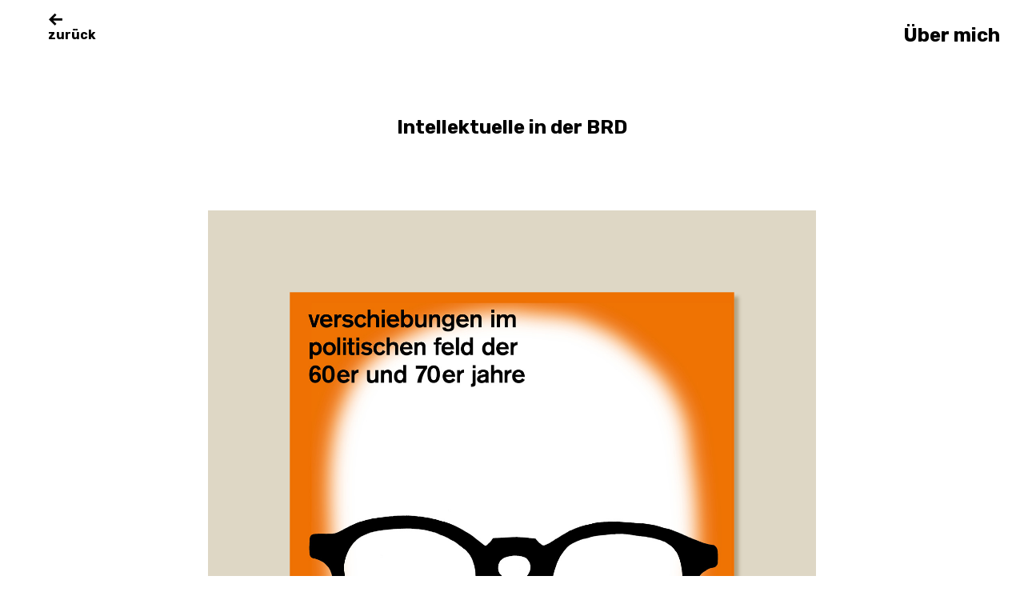

--- FILE ---
content_type: text/html; charset=UTF-8
request_url: https://lenahaubner.de/?p=560
body_size: 40758
content:
<!DOCTYPE html>
<html lang="de">
<head>
<meta charset="UTF-8">
<meta name="viewport" content="width=device-width, initial-scale=1">
<link rel="profile" href="http://gmpg.org/xfn/11">
<link rel="pingback" href="https://lenahaubner.de/xmlrpc.php">

<title>Intellektuelle in der BRD &#8211; Lena Haubner</title>
<meta name='robots' content='max-image-preview:large' />
<link rel='dns-prefetch' href='//fonts.googleapis.com' />
<link rel="alternate" type="application/rss+xml" title="Lena Haubner &raquo; Feed" href="https://lenahaubner.de/?feed=rss2" />
<link rel="alternate" type="application/rss+xml" title="Lena Haubner &raquo; Kommentar-Feed" href="https://lenahaubner.de/?feed=comments-rss2" />
<link rel="alternate" title="oEmbed (JSON)" type="application/json+oembed" href="https://lenahaubner.de/index.php?rest_route=%2Foembed%2F1.0%2Fembed&#038;url=https%3A%2F%2Flenahaubner.de%2F%3Fp%3D560" />
<link rel="alternate" title="oEmbed (XML)" type="text/xml+oembed" href="https://lenahaubner.de/index.php?rest_route=%2Foembed%2F1.0%2Fembed&#038;url=https%3A%2F%2Flenahaubner.de%2F%3Fp%3D560&#038;format=xml" />
<style id='wp-img-auto-sizes-contain-inline-css' type='text/css'>
img:is([sizes=auto i],[sizes^="auto," i]){contain-intrinsic-size:3000px 1500px}
/*# sourceURL=wp-img-auto-sizes-contain-inline-css */
</style>
<style id='wp-emoji-styles-inline-css' type='text/css'>

	img.wp-smiley, img.emoji {
		display: inline !important;
		border: none !important;
		box-shadow: none !important;
		height: 1em !important;
		width: 1em !important;
		margin: 0 0.07em !important;
		vertical-align: -0.1em !important;
		background: none !important;
		padding: 0 !important;
	}
/*# sourceURL=wp-emoji-styles-inline-css */
</style>
<style id='wp-block-library-inline-css' type='text/css'>
:root{--wp-block-synced-color:#7a00df;--wp-block-synced-color--rgb:122,0,223;--wp-bound-block-color:var(--wp-block-synced-color);--wp-editor-canvas-background:#ddd;--wp-admin-theme-color:#007cba;--wp-admin-theme-color--rgb:0,124,186;--wp-admin-theme-color-darker-10:#006ba1;--wp-admin-theme-color-darker-10--rgb:0,107,160.5;--wp-admin-theme-color-darker-20:#005a87;--wp-admin-theme-color-darker-20--rgb:0,90,135;--wp-admin-border-width-focus:2px}@media (min-resolution:192dpi){:root{--wp-admin-border-width-focus:1.5px}}.wp-element-button{cursor:pointer}:root .has-very-light-gray-background-color{background-color:#eee}:root .has-very-dark-gray-background-color{background-color:#313131}:root .has-very-light-gray-color{color:#eee}:root .has-very-dark-gray-color{color:#313131}:root .has-vivid-green-cyan-to-vivid-cyan-blue-gradient-background{background:linear-gradient(135deg,#00d084,#0693e3)}:root .has-purple-crush-gradient-background{background:linear-gradient(135deg,#34e2e4,#4721fb 50%,#ab1dfe)}:root .has-hazy-dawn-gradient-background{background:linear-gradient(135deg,#faaca8,#dad0ec)}:root .has-subdued-olive-gradient-background{background:linear-gradient(135deg,#fafae1,#67a671)}:root .has-atomic-cream-gradient-background{background:linear-gradient(135deg,#fdd79a,#004a59)}:root .has-nightshade-gradient-background{background:linear-gradient(135deg,#330968,#31cdcf)}:root .has-midnight-gradient-background{background:linear-gradient(135deg,#020381,#2874fc)}:root{--wp--preset--font-size--normal:16px;--wp--preset--font-size--huge:42px}.has-regular-font-size{font-size:1em}.has-larger-font-size{font-size:2.625em}.has-normal-font-size{font-size:var(--wp--preset--font-size--normal)}.has-huge-font-size{font-size:var(--wp--preset--font-size--huge)}.has-text-align-center{text-align:center}.has-text-align-left{text-align:left}.has-text-align-right{text-align:right}.has-fit-text{white-space:nowrap!important}#end-resizable-editor-section{display:none}.aligncenter{clear:both}.items-justified-left{justify-content:flex-start}.items-justified-center{justify-content:center}.items-justified-right{justify-content:flex-end}.items-justified-space-between{justify-content:space-between}.screen-reader-text{border:0;clip-path:inset(50%);height:1px;margin:-1px;overflow:hidden;padding:0;position:absolute;width:1px;word-wrap:normal!important}.screen-reader-text:focus{background-color:#ddd;clip-path:none;color:#444;display:block;font-size:1em;height:auto;left:5px;line-height:normal;padding:15px 23px 14px;text-decoration:none;top:5px;width:auto;z-index:100000}html :where(.has-border-color){border-style:solid}html :where([style*=border-top-color]){border-top-style:solid}html :where([style*=border-right-color]){border-right-style:solid}html :where([style*=border-bottom-color]){border-bottom-style:solid}html :where([style*=border-left-color]){border-left-style:solid}html :where([style*=border-width]){border-style:solid}html :where([style*=border-top-width]){border-top-style:solid}html :where([style*=border-right-width]){border-right-style:solid}html :where([style*=border-bottom-width]){border-bottom-style:solid}html :where([style*=border-left-width]){border-left-style:solid}html :where(img[class*=wp-image-]){height:auto;max-width:100%}:where(figure){margin:0 0 1em}html :where(.is-position-sticky){--wp-admin--admin-bar--position-offset:var(--wp-admin--admin-bar--height,0px)}@media screen and (max-width:600px){html :where(.is-position-sticky){--wp-admin--admin-bar--position-offset:0px}}

/*# sourceURL=wp-block-library-inline-css */
</style><style id='global-styles-inline-css' type='text/css'>
:root{--wp--preset--aspect-ratio--square: 1;--wp--preset--aspect-ratio--4-3: 4/3;--wp--preset--aspect-ratio--3-4: 3/4;--wp--preset--aspect-ratio--3-2: 3/2;--wp--preset--aspect-ratio--2-3: 2/3;--wp--preset--aspect-ratio--16-9: 16/9;--wp--preset--aspect-ratio--9-16: 9/16;--wp--preset--color--black: #000000;--wp--preset--color--cyan-bluish-gray: #abb8c3;--wp--preset--color--white: #ffffff;--wp--preset--color--pale-pink: #f78da7;--wp--preset--color--vivid-red: #cf2e2e;--wp--preset--color--luminous-vivid-orange: #ff6900;--wp--preset--color--luminous-vivid-amber: #fcb900;--wp--preset--color--light-green-cyan: #7bdcb5;--wp--preset--color--vivid-green-cyan: #00d084;--wp--preset--color--pale-cyan-blue: #8ed1fc;--wp--preset--color--vivid-cyan-blue: #0693e3;--wp--preset--color--vivid-purple: #9b51e0;--wp--preset--gradient--vivid-cyan-blue-to-vivid-purple: linear-gradient(135deg,rgb(6,147,227) 0%,rgb(155,81,224) 100%);--wp--preset--gradient--light-green-cyan-to-vivid-green-cyan: linear-gradient(135deg,rgb(122,220,180) 0%,rgb(0,208,130) 100%);--wp--preset--gradient--luminous-vivid-amber-to-luminous-vivid-orange: linear-gradient(135deg,rgb(252,185,0) 0%,rgb(255,105,0) 100%);--wp--preset--gradient--luminous-vivid-orange-to-vivid-red: linear-gradient(135deg,rgb(255,105,0) 0%,rgb(207,46,46) 100%);--wp--preset--gradient--very-light-gray-to-cyan-bluish-gray: linear-gradient(135deg,rgb(238,238,238) 0%,rgb(169,184,195) 100%);--wp--preset--gradient--cool-to-warm-spectrum: linear-gradient(135deg,rgb(74,234,220) 0%,rgb(151,120,209) 20%,rgb(207,42,186) 40%,rgb(238,44,130) 60%,rgb(251,105,98) 80%,rgb(254,248,76) 100%);--wp--preset--gradient--blush-light-purple: linear-gradient(135deg,rgb(255,206,236) 0%,rgb(152,150,240) 100%);--wp--preset--gradient--blush-bordeaux: linear-gradient(135deg,rgb(254,205,165) 0%,rgb(254,45,45) 50%,rgb(107,0,62) 100%);--wp--preset--gradient--luminous-dusk: linear-gradient(135deg,rgb(255,203,112) 0%,rgb(199,81,192) 50%,rgb(65,88,208) 100%);--wp--preset--gradient--pale-ocean: linear-gradient(135deg,rgb(255,245,203) 0%,rgb(182,227,212) 50%,rgb(51,167,181) 100%);--wp--preset--gradient--electric-grass: linear-gradient(135deg,rgb(202,248,128) 0%,rgb(113,206,126) 100%);--wp--preset--gradient--midnight: linear-gradient(135deg,rgb(2,3,129) 0%,rgb(40,116,252) 100%);--wp--preset--font-size--small: 13px;--wp--preset--font-size--medium: 20px;--wp--preset--font-size--large: 36px;--wp--preset--font-size--x-large: 42px;--wp--preset--spacing--20: 0.44rem;--wp--preset--spacing--30: 0.67rem;--wp--preset--spacing--40: 1rem;--wp--preset--spacing--50: 1.5rem;--wp--preset--spacing--60: 2.25rem;--wp--preset--spacing--70: 3.38rem;--wp--preset--spacing--80: 5.06rem;--wp--preset--shadow--natural: 6px 6px 9px rgba(0, 0, 0, 0.2);--wp--preset--shadow--deep: 12px 12px 50px rgba(0, 0, 0, 0.4);--wp--preset--shadow--sharp: 6px 6px 0px rgba(0, 0, 0, 0.2);--wp--preset--shadow--outlined: 6px 6px 0px -3px rgb(255, 255, 255), 6px 6px rgb(0, 0, 0);--wp--preset--shadow--crisp: 6px 6px 0px rgb(0, 0, 0);}:where(.is-layout-flex){gap: 0.5em;}:where(.is-layout-grid){gap: 0.5em;}body .is-layout-flex{display: flex;}.is-layout-flex{flex-wrap: wrap;align-items: center;}.is-layout-flex > :is(*, div){margin: 0;}body .is-layout-grid{display: grid;}.is-layout-grid > :is(*, div){margin: 0;}:where(.wp-block-columns.is-layout-flex){gap: 2em;}:where(.wp-block-columns.is-layout-grid){gap: 2em;}:where(.wp-block-post-template.is-layout-flex){gap: 1.25em;}:where(.wp-block-post-template.is-layout-grid){gap: 1.25em;}.has-black-color{color: var(--wp--preset--color--black) !important;}.has-cyan-bluish-gray-color{color: var(--wp--preset--color--cyan-bluish-gray) !important;}.has-white-color{color: var(--wp--preset--color--white) !important;}.has-pale-pink-color{color: var(--wp--preset--color--pale-pink) !important;}.has-vivid-red-color{color: var(--wp--preset--color--vivid-red) !important;}.has-luminous-vivid-orange-color{color: var(--wp--preset--color--luminous-vivid-orange) !important;}.has-luminous-vivid-amber-color{color: var(--wp--preset--color--luminous-vivid-amber) !important;}.has-light-green-cyan-color{color: var(--wp--preset--color--light-green-cyan) !important;}.has-vivid-green-cyan-color{color: var(--wp--preset--color--vivid-green-cyan) !important;}.has-pale-cyan-blue-color{color: var(--wp--preset--color--pale-cyan-blue) !important;}.has-vivid-cyan-blue-color{color: var(--wp--preset--color--vivid-cyan-blue) !important;}.has-vivid-purple-color{color: var(--wp--preset--color--vivid-purple) !important;}.has-black-background-color{background-color: var(--wp--preset--color--black) !important;}.has-cyan-bluish-gray-background-color{background-color: var(--wp--preset--color--cyan-bluish-gray) !important;}.has-white-background-color{background-color: var(--wp--preset--color--white) !important;}.has-pale-pink-background-color{background-color: var(--wp--preset--color--pale-pink) !important;}.has-vivid-red-background-color{background-color: var(--wp--preset--color--vivid-red) !important;}.has-luminous-vivid-orange-background-color{background-color: var(--wp--preset--color--luminous-vivid-orange) !important;}.has-luminous-vivid-amber-background-color{background-color: var(--wp--preset--color--luminous-vivid-amber) !important;}.has-light-green-cyan-background-color{background-color: var(--wp--preset--color--light-green-cyan) !important;}.has-vivid-green-cyan-background-color{background-color: var(--wp--preset--color--vivid-green-cyan) !important;}.has-pale-cyan-blue-background-color{background-color: var(--wp--preset--color--pale-cyan-blue) !important;}.has-vivid-cyan-blue-background-color{background-color: var(--wp--preset--color--vivid-cyan-blue) !important;}.has-vivid-purple-background-color{background-color: var(--wp--preset--color--vivid-purple) !important;}.has-black-border-color{border-color: var(--wp--preset--color--black) !important;}.has-cyan-bluish-gray-border-color{border-color: var(--wp--preset--color--cyan-bluish-gray) !important;}.has-white-border-color{border-color: var(--wp--preset--color--white) !important;}.has-pale-pink-border-color{border-color: var(--wp--preset--color--pale-pink) !important;}.has-vivid-red-border-color{border-color: var(--wp--preset--color--vivid-red) !important;}.has-luminous-vivid-orange-border-color{border-color: var(--wp--preset--color--luminous-vivid-orange) !important;}.has-luminous-vivid-amber-border-color{border-color: var(--wp--preset--color--luminous-vivid-amber) !important;}.has-light-green-cyan-border-color{border-color: var(--wp--preset--color--light-green-cyan) !important;}.has-vivid-green-cyan-border-color{border-color: var(--wp--preset--color--vivid-green-cyan) !important;}.has-pale-cyan-blue-border-color{border-color: var(--wp--preset--color--pale-cyan-blue) !important;}.has-vivid-cyan-blue-border-color{border-color: var(--wp--preset--color--vivid-cyan-blue) !important;}.has-vivid-purple-border-color{border-color: var(--wp--preset--color--vivid-purple) !important;}.has-vivid-cyan-blue-to-vivid-purple-gradient-background{background: var(--wp--preset--gradient--vivid-cyan-blue-to-vivid-purple) !important;}.has-light-green-cyan-to-vivid-green-cyan-gradient-background{background: var(--wp--preset--gradient--light-green-cyan-to-vivid-green-cyan) !important;}.has-luminous-vivid-amber-to-luminous-vivid-orange-gradient-background{background: var(--wp--preset--gradient--luminous-vivid-amber-to-luminous-vivid-orange) !important;}.has-luminous-vivid-orange-to-vivid-red-gradient-background{background: var(--wp--preset--gradient--luminous-vivid-orange-to-vivid-red) !important;}.has-very-light-gray-to-cyan-bluish-gray-gradient-background{background: var(--wp--preset--gradient--very-light-gray-to-cyan-bluish-gray) !important;}.has-cool-to-warm-spectrum-gradient-background{background: var(--wp--preset--gradient--cool-to-warm-spectrum) !important;}.has-blush-light-purple-gradient-background{background: var(--wp--preset--gradient--blush-light-purple) !important;}.has-blush-bordeaux-gradient-background{background: var(--wp--preset--gradient--blush-bordeaux) !important;}.has-luminous-dusk-gradient-background{background: var(--wp--preset--gradient--luminous-dusk) !important;}.has-pale-ocean-gradient-background{background: var(--wp--preset--gradient--pale-ocean) !important;}.has-electric-grass-gradient-background{background: var(--wp--preset--gradient--electric-grass) !important;}.has-midnight-gradient-background{background: var(--wp--preset--gradient--midnight) !important;}.has-small-font-size{font-size: var(--wp--preset--font-size--small) !important;}.has-medium-font-size{font-size: var(--wp--preset--font-size--medium) !important;}.has-large-font-size{font-size: var(--wp--preset--font-size--large) !important;}.has-x-large-font-size{font-size: var(--wp--preset--font-size--x-large) !important;}
/*# sourceURL=global-styles-inline-css */
</style>

<style id='classic-theme-styles-inline-css' type='text/css'>
/*! This file is auto-generated */
.wp-block-button__link{color:#fff;background-color:#32373c;border-radius:9999px;box-shadow:none;text-decoration:none;padding:calc(.667em + 2px) calc(1.333em + 2px);font-size:1.125em}.wp-block-file__button{background:#32373c;color:#fff;text-decoration:none}
/*# sourceURL=/wp-includes/css/classic-themes.min.css */
</style>
<link rel='stylesheet' id='contact-form-7-css' href='https://lenahaubner.de/wp-content/plugins/contact-form-7/includes/css/styles.css?ver=6.1.4' type='text/css' media='all' />
<link rel='stylesheet' id='werkstatt-fonts-css' href='https://fonts.googleapis.com/css?family=Rubik%3A400%2C700%2C400italic%2C700italic&#038;subset=latin%2Clatin-ext' type='text/css' media='all' />
<link rel='stylesheet' id='werkstatt-style-css' href='https://lenahaubner.de/wp-content/themes/werkstatt/style.css?ver=20151030' type='text/css' media='all' />
<link rel='stylesheet' id='genericons-css' href='https://lenahaubner.de/wp-content/themes/werkstatt/genericons/genericons.css?ver=3.3.1' type='text/css' media='all' />
<script type="text/javascript" src="https://lenahaubner.de/wp-includes/js/jquery/jquery.min.js?ver=3.7.1" id="jquery-core-js"></script>
<script type="text/javascript" src="https://lenahaubner.de/wp-includes/js/jquery/jquery-migrate.min.js?ver=3.4.1" id="jquery-migrate-js"></script>
<script type="text/javascript" src="https://lenahaubner.de/wp-content/themes/werkstatt/js/pace.min.js?ver=1.0.0" id="werkstatt-loadingbar-js"></script>
<script type="text/javascript" src="https://lenahaubner.de/wp-content/themes/werkstatt/js/imagesLoaded.js?ver=3.2.0" id="imagesLoaded-js"></script>
<link rel="https://api.w.org/" href="https://lenahaubner.de/index.php?rest_route=/" /><link rel="alternate" title="JSON" type="application/json" href="https://lenahaubner.de/index.php?rest_route=/wp/v2/posts/560" /><link rel="EditURI" type="application/rsd+xml" title="RSD" href="https://lenahaubner.de/xmlrpc.php?rsd" />
<meta name="generator" content="WordPress 6.9" />
<link rel="canonical" href="https://lenahaubner.de/?p=560" />
<link rel='shortlink' href='https://lenahaubner.de/?p=560' />
	<style type="text/css">
		@media screen and (min-width: 1025px) {
		.home #primary {margin-left: 390px;}
	}
				#site-navigation {background:##ffffff;}
				.entry-content a, .textwidget a, .comment-text a { color: #dd3333;}
		</style>
    <link rel="icon" href="https://lenahaubner.de/wp-content/uploads/2017/01/cropped-profil-1-32x32.jpg" sizes="32x32" />
<link rel="icon" href="https://lenahaubner.de/wp-content/uploads/2017/01/cropped-profil-1-192x192.jpg" sizes="192x192" />
<link rel="apple-touch-icon" href="https://lenahaubner.de/wp-content/uploads/2017/01/cropped-profil-1-180x180.jpg" />
<meta name="msapplication-TileImage" content="https://lenahaubner.de/wp-content/uploads/2017/01/cropped-profil-1-270x270.jpg" />
		<style type="text/css" id="wp-custom-css">
			/*
Hier kannst du dein eigenes CSS einfügen.

Klicke auf das Hilfe-Symbol oben, um mehr zu lernen.
*/		</style>
		<style id="sccss">.entry-author, .entry-date, .entry-edit { display: none; }</style></head>

<body class="wp-singular post-template-default single single-post postid-560 single-format-standard wp-theme-werkstatt">
<div class="load-overlay">
	<div class="center">
		<div class="inner">
		<p class="introscreen-title fade-in">Lena Haubner</p>
		</div>
	</div>
</div>

<div id="container">

	<header id="masthead" class="site-header" role="banner">
		<div id="site-branding">
			
							<a href="https://lenahaubner.de/" class="home-link" rel="home"><span>zurück</span></a>
			
							<p class="site-description">Grafikdesign und Typografie</p>
					</div><!-- end #site-branding -->

		<nav id="site-navigation" class="main-navigation cf" role="navigation">
			<ul id="menu-hauptmenue" class="primary-menu"><li id="menu-item-14" class="menu-item menu-item-type-taxonomy menu-item-object-category current-post-ancestor current-menu-parent current-post-parent menu-item-has-children menu-item-14"><a href="https://lenahaubner.de/?cat=5">Büro</a>
<ul class="sub-menu">
	<li id="menu-item-63" class="menu-item menu-item-type-taxonomy menu-item-object-category menu-item-63"><a href="https://lenahaubner.de/?cat=8">Publikation</a></li>
	<li id="menu-item-64" class="menu-item menu-item-type-taxonomy menu-item-object-category current-post-ancestor current-menu-parent current-post-parent menu-item-64"><a href="https://lenahaubner.de/?cat=9">Veranstaltung</a></li>
	<li id="menu-item-68" class="menu-item menu-item-type-taxonomy menu-item-object-category menu-item-68"><a href="https://lenahaubner.de/?cat=10">Identität</a></li>
</ul>
</li>
<li id="menu-item-53" class="menu-item menu-item-type-taxonomy menu-item-object-category menu-item-53"><a href="https://lenahaubner.de/?cat=7">Werkstatt</a></li>
<li id="menu-item-305" class="menu-item menu-item-type-post_type menu-item-object-page menu-item-305"><a href="https://lenahaubner.de/?page_id=191">Neuigkeiten</a></li>
</ul>		</nav><!-- .mobile-navigation -->
	
	</header><!-- end #masthead -->

	
<button id="overlay-open" class="overlay-btn"><span>Über mich</span></button>
<div id="overlay-wrap" class="overlay-wrap cf">
	
	<nav id="site-navigation-mobile" class="main-navigation cf" role="navigation">
			<ul id="menu-hauptmenue-1" class="primary-menu"><li class="menu-item menu-item-type-taxonomy menu-item-object-category current-post-ancestor current-menu-parent current-post-parent menu-item-has-children menu-item-14"><a href="https://lenahaubner.de/?cat=5">Büro</a>
<ul class="sub-menu">
	<li class="menu-item menu-item-type-taxonomy menu-item-object-category menu-item-63"><a href="https://lenahaubner.de/?cat=8">Publikation</a></li>
	<li class="menu-item menu-item-type-taxonomy menu-item-object-category current-post-ancestor current-menu-parent current-post-parent menu-item-64"><a href="https://lenahaubner.de/?cat=9">Veranstaltung</a></li>
	<li class="menu-item menu-item-type-taxonomy menu-item-object-category menu-item-68"><a href="https://lenahaubner.de/?cat=10">Identität</a></li>
</ul>
</li>
<li class="menu-item menu-item-type-taxonomy menu-item-object-category menu-item-53"><a href="https://lenahaubner.de/?cat=7">Werkstatt</a></li>
<li class="menu-item menu-item-type-post_type menu-item-object-page menu-item-305"><a href="https://lenahaubner.de/?page_id=191">Neuigkeiten</a></li>
</ul>	</nav><!-- .mobile-navigation -->

	

<div class="flex cf">
			<div id="col1" class="sidebar-one widget-area" role="complementary">
			<aside id="media_image-4" class="widget widget_media_image"><div style="width: 235px" class="wp-caption alignnone"><img width="225" height="300" src="https://lenahaubner.de/wp-content/uploads/2017/06/Lena_Haubner__Bearb-225x300.jpg" class="image wp-image-294  attachment-medium size-medium" alt="" style="max-width: 100%; height: auto;" decoding="async" fetchpriority="high" srcset="https://lenahaubner.de/wp-content/uploads/2017/06/Lena_Haubner__Bearb-225x300.jpg 225w, https://lenahaubner.de/wp-content/uploads/2017/06/Lena_Haubner__Bearb-768x1024.jpg 768w, https://lenahaubner.de/wp-content/uploads/2017/06/Lena_Haubner__Bearb-375x500.jpg 375w" sizes="(max-width: 225px) 100vw, 225px" /><p class="wp-caption-text"><span style="font-size: 8px">Foto: Guido Werner</span></p></div></aside><aside id="text-3" class="widget widget_text">			<div class="textwidget"><p><strong>Lena Haubner</strong><br />
Büro für Grafikdesign und Typografie</p>
<div>c/o Bürogemeinschaft PS17</div>
<div>Paul-Schneider-Straße 17</div>
<div>99423 Weimar</div>
<p></br></p>
<div>03643 8 77 53 80</div>
<div><a href="mailto:mail@lenahaubner.de">mail@lenahaubner.de</a></div>
<p></br></p>
<div><a href="https://www.facebook.com/lenahaubner.grafikdesign/" target="_blank" rel="noopener">Facebook</a></div>
<div><a href="https://www.instagram.com/lena.haubner.grafikdesign/" target="_blank" rel="noopener">Instagram</a></div>
</div>
		</aside>		</div><!-- end .sidebar-one -->
	
		<div id="col2" class="sidebar-two widget-area" role="complementary">
		<div class="col-wrap">
		<aside id="text-4" class="widget widget_text">			<div class="textwidget"><p>Ich konzipiere, realisiere und initiiere Buchprojekte, Erscheinungsbilder und Plakate. Kreativ, strukturiert und mit Hingabe zum typografischen Detail.</p>
<p>Von der Konzeption über die Gestaltung bis zur Umsetzung begleite ich meine Auftraggeber aus den Bereichen Kultur, Wissenschaft und Kunst und entwickle eigenständige Lösungen für jedes Projekt.</p>
<p>Je nach Anforderung­ arbeite ich zudem eng mit Spezialisten aus meinem bewährten Netzwerk von Fotografen, Webdesignern und Druckereien zusammen.</p>
<p><span style="font-size: small;"><strong><br />
seit 2019<br />
</strong>Redaktionsmitglied bei den »Marginalien.<br />
Zeitschrift für Buchkunst und Bibliophilie«<br />
der Pirckheimer-Gesellschaft<strong><br />
</strong></span><span style="font-size: small;"><strong>seit 2016</strong><br />
Vorstandsmitglied im<br />
Druckgrafischen Museum<br />
Pavillon-Presse Weimar<br />
</span><span style="font-size: small;"><strong>2015</strong><br />
Abschluss des Masterstudiums<br />
<strong>2011</strong><br />
Beginn der freiberuflichen<br />
Tätigkeit als Grafikerin<br />
<strong>2008–2015</strong><br />
Studium der Visuellen Kommunikation an der Bauhaus-Universität Weimar<br />
<strong>1988</strong><br />
Geboren in Erfurt</span></p>
<p><span style="font-size: small;"><strong>Mitgliedschaften<br />
</strong><a href="http://pavillon-presse.de/de/" target="_blank" rel="noopener">Druckgrafisches Museum<br />
Pavillon-Presse Weimar<br />
</a></span><span style="font-size: small;"><a href="http://www.pirckheimer-gesellschaft.org" target="_blank" rel="noopener">Pirckheimer Gesellschaft</a><br />
<a href="http://www.gfdg.org" target="_blank" rel="noopener">Gesellschaft für Designgeschichte</a></span></p>
</div>
		</aside>		</div>
	</div><!-- end .sidebar-two -->
	
		<div id="col3" class="sidebar-three widget-area" role="complementary">
		<aside id="text-5" class="widget widget_text">			<div class="textwidget"><p><span style="font-size: small;"><b>Ich biete folgende Leistungen an:</b></span></p>
<p><span style="font-size: small;"><b>Beratung</b><br />
Konzeption, Projektmanagment, Recherche und Strukturierung von Inhalten, Grafische Redaktion<br />
<b>Grafikdesign</b><br />
Plakatgestaltung, Umschlaggestaltung, Corporate Design, Logoentwicklung, Logoüberarbeitung, Infografiken, Piktogramme<br />
<b>Typografie</b><br />
Buchgestaltung, Editorial Design, Forschungsberichte, Geschäftsberichte,<br />
Layout, Satz, Detailtypografie<br />
<b>Umsetzung</b><br />
Koordination der Produktion,<br />
Betreuung der Herstellung</span></p>
<p><span style="font-size: small;"><strong>Auftraggeber (Auswahl)</strong><br />
Bauhaus-Universität Weimar<br />
Bertz + Fischer Verlag<br />
Campus Verlag<br />
Deutsche Kinder- und Jugendstiftung<br />
E. A. Seemann Henschel Verlagsgruppe<br />
Ernst-Abbe-Hochschule Jena<br />
Freie Universität Berlin<br />
Friedrich-Ebert-Stiftung Thüringen<br />
Friedrich-Schiller-Universität Jena<br />
Institut für Sozialforschung Frankfurt am Main<br />
Knabe Verlag<br />
Kolleg Postwachstumgesellschaften<br />
Kunst, Spektakel und Revolution<br />
Ludwig-Maximilians-Universität München<br />
Rosa-Luxemburg Stiftung Thüringen<br />
Sigmund-Freud-Institut Frankfurt am Main<br />
Stadt Erfurt<br />
Stadt Weimar<br />
Suhrkamp Verlag<br />
Thüringer Agentur für Kreativwirtschaft<br />
Universität Kassel<br />
Universität Osnabrück<br />
Wilhelm Fink Verlag<br />
Works &amp; Nights<br />
</span></p>
</div>
		</aside>	</div><!-- end .sidebar-three -->
	
		<div id="col4" class="sidebar-four widget-area" role="complementary">
		<aside id="text-2" class="widget widget_text">			<div class="textwidget"><p><span style="font-size: small;"><strong>Ausstellungen</strong><br />
2016  <a href="http://markepunktsechs.de/page/ausstellungen/bauhaus-essentials-2016/?session=ikqrrsi3ensjolij37djmts030" target="_blank" rel="noopener">Tutti Frutti</a> – Bauhaus Essentials in der Kulturfabrik Apolda<br />
2013  WORTSCHATZ – Typografische Inszenierung literarischer Texte im Goethe-Nationalmuseum<br />
2013  Buchkunst an der Bauhaus-Universität zur Buchkunstmesse Weimar<br />
2011  Von Typen und Menschen in der Stadtbibliothek Weimar</span></p>
<p><span style="font-size: small;"><strong>Vorträge</strong><br />
2017  6. Walbaum-Wochenende: <em><br />
Lettering – Vom Schreiben, Zeichnen und Malen von Schrift<br />
</em>2017  Dokumentationszentrum Alltagskultur der DDR: <em>Makrokosmos im Mikrokosmos – Schrift und Typografie in der DDR</em><br />
</span><span style="font-size: small;">2016  3. Walbaum-Wochenende: <em><br />
Die Kunst des Alltags</em><br />
2011  Leipziger Buchmesse:<br />
<em>Das typografische Manifest</em><br />
2011  Schusterfisch-Konferenz in Weimar: <em>Das typografische Manifest</em></span></p>
<p><span style="font-size: small;"><strong>Texte</strong><br />
2018 <a href="https://pirckheimer-gesellschaft.org/publikationen/marginalien/230-heft-0" target="_blank" rel="noopener">Marginalien. Zeitschrift für Buchkunst und Bibliophilie. Heft 230</a>: <em>Reihenweise auf Rehers Weise</em><br />
<em>Über den Buchgestalter Lothar Reher</em> (Nachruf)<br />
</span><span style="font-size: small;">2018 <a href="https://pirckheimer-gesellschaft.org/publikationen/marginalien/229-heft-0" target="_blank" rel="noopener">Marginalien. Zeitschrift für Buchkunst und Bibliophilie. Heft 229</a>: <em>Ein Buch machen über einen, der Bücher machte. Eine Heinz-Hellmis-Monographie</em> (Rezension)<br />
</span><span style="font-size: small;">2017  <a href="https://www.pirckheimer-gesellschaft.org/publikationen/marginalien/226-heft" target="_blank" rel="noopener">Marginalien. Zeitschrift für Buchkunst und Bibliophilie. Heft 226</a>: <em>In der DDR-Diktatur (…) stagnierte die Typographie? Eine Richtigstellung</em><br />
2014  Verschiebungen. Broschüre zum Verhältnis von Kunst und Gesellschaft: <em>Leid ästhetisch beredt werden lassen?</em></span></p>
<p><span style="font-size: small;"><strong>Tagungsorganisation</strong><br />
2019 9. Walbaum-Wochenende:<br />
<a href="https://pavillon-presse.de/walbaum-wochenende/buchgestaltung/" target="_blank" rel="noopener">Buchgestaltung im 21. Jahrhundert</a><br />
2017  6. Walbaum-Wochenende: <a href="https://walbaum-wochenende.de/weimar/event/lettering/" target="_blank" rel="noopener">Lettering</a><br />
</span><span style="font-size: small;">2017  5. Walbaum-Wochenende:<br />
<a href="http://walbaum-wochenende.de/weimar/event/schriftmuster/" target="_blank" rel="noopener">Die typografische Bibliothek</a><br />
2016  3. Walbaum-Wochenende:<br />
<a href="http://walbaum-wochenende.de/weimar/event/schrift-im-ddr-alltag/" target="_blank" rel="noopener">DDR-Alltagsschriften</a><br />
2014  <a href="http://www.typografie.info/3/artikel.htm/n/typo-weimar-rueckblick/" target="_blank" rel="noopener">Laufweite 5,5 km</a><br />
2008  <a href="http://www.bauhaus-hoch-n.de" target="_blank" rel="noopener">24. Forum Typografie</a></span></p>
<p><span style="font-size: small;"><strong>Auszeichnungen</strong><br />
2016  Bauhaus Essentials<br />
2012  Bauhaus Essentials</span></p>
<p><span style="font-size: small;"><strong>Erwähnungen</strong><br />
2011  <a href="http://www.typografie.info/3/artikel.htm/a/typojournal3-wandel/" target="_blank" rel="noopener">TypoJournal 3: Wandel</a><br />
2013  <a href="http://typoversity.com" target="_blank" rel="noopener">Typoversity 2</a></span></p>
<p><span style="font-size: small;"><a href="http://lenahaubner.de/?page_id=286">Impressum</a><br />
<a href="http://lenahaubner.de/?page_id=890">Datenschutzerklärung</a><br />
</span></p>
</div>
		</aside>
		<ul class="credit">
					<li>   </li>
				</ul><!-- end .credit -->
	</div><!-- end .sidebar-four -->
	</div><!-- end .flex -->

<div class="close-wrap">
<button id="overlay-close" class="overlay-btn"><span>Schliessen</span></button>
</div>
</div><!-- end #overlay-wrap -->
	
	<button id="scroll-left-btn" class="scroll-btn"><span>Nächster</span></button>
	
	<div class="wrap cf">
		
	
	<div id="primary" class="site-content cf" role="main">

		
			
<article id="post-560" class="cf post-560 post type-post status-publish format-standard has-post-thumbnail hentry category-buero category-veranstaltung">

	<header class="entry-header">
		<h1 class="entry-title">Intellektuelle in der BRD</h1>		<div class="entry-meta">
				<div class="entry-date">
					<a href="https://lenahaubner.de/?p=560">15. Juni 2017</a>
				</div><!-- end .entry-date -->
				<div class="entry-author">
				von <a href="https://lenahaubner.de/?author=1" title="Alle Beiträge von LenaHaubner">LenaHaubner</a>				</div><!-- end .entry-author -->
													
		</div><!-- end .entry-meta -->
	</header><!-- end .entry-header -->

	<div class="content-wrap">
					<div class="entry-thumbnail">
				<img width="1500" height="2121" src="https://lenahaubner.de/wp-content/uploads/2017/06/LHaubner_Intellektuelle_00.jpg" class="attachment-post-thumbnail size-post-thumbnail wp-post-image" alt="" decoding="async" srcset="https://lenahaubner.de/wp-content/uploads/2017/06/LHaubner_Intellektuelle_00.jpg 1500w, https://lenahaubner.de/wp-content/uploads/2017/06/LHaubner_Intellektuelle_00-212x300.jpg 212w, https://lenahaubner.de/wp-content/uploads/2017/06/LHaubner_Intellektuelle_00-768x1086.jpg 768w, https://lenahaubner.de/wp-content/uploads/2017/06/LHaubner_Intellektuelle_00-354x500.jpg 354w" sizes="(max-width: 1500px) 100vw, 1500px" />			</div><!-- end .entry-thumbnail -->
		
		<div class="entry-content">
			<p><strong>Intellektuelle in der Bundesrepublik Deutschland</strong><br />
Verschiebungen im politischen Feld der 1960er und 1970er Jahre<br />
Tagung von 29. bis 30. September 2011 an der Friedrich-Schiller-Universität Jena</p>
<p>Die Rolle, die öffentliche und politische Intellektuelle in der Bundesrepublik Deutschland gespielt haben, ist im Gegensatz zu Vergleichsfällen wie Frankreich, Italien oder inzwischen selbst Großbritannien immer noch wenig erforscht. Was fehlt, sind theoretische Analysen und theoriegeleitete Vergleiche von Rollenmustern, organisatorischen Strukturen, diskursiven Vernetzungen und der funktionalen Einbettung des Handelns von Intellektuellen. <a href='http://baywatchtimaru.co.nz/35735259/'>العاب علي الانترنت</a>  Die Tagung konzentrierte sich auf die politisch-soziale Umbruchszeit der 1960er und 70er Jahre. <a href='https://tm.dytri.ru/c5r1tak62gy/'>لعبة كرات</a>  Die Intellektuellen in der Bundesrepublik wurden dabei nicht als exponierte Einzelakteure begriffen, sondern in ihren gesellschaftlichen Kontexten und in ihrem kollektiven Handeln untersucht. <a href='https://dramaleague.org.nz/he2931evwft/'>fhddv</a> </p>
<p><span style="font-size: small"><strong>Gestaltung von Plakat und Faltblatt</strong><br />
Zweifarbiger Offsetdruck<br />
2011</span></p>
<p><span style="font-size: small">Veranstaltet vom Historischen Institut<br />
und den Institut für Soziologie</span></p>
					</div><!-- end .entry-content -->
		<footer class="entry-footer cf">
								</footer><!-- end .entry-footer -->
	</div><!-- end .content-wrap -->
</article><!-- end .post-560 -->
			
	<nav class="navigation post-navigation" aria-label="Beiträge">
		<h2 class="screen-reader-text">Beitragsnavigation</h2>
		<div class="nav-links"><div class="nav-previous"><a href="https://lenahaubner.de/?p=568" rel="prev"><span class="meta-nav">Vorheriger</span> <span class="screen-reader-text">vorheriger Beitrag</span> </a></div><div class="nav-next"><a href="https://lenahaubner.de/?p=93" rel="next"><span class="meta-nav">Nächster</span> <span class="screen-reader-text">nächster Beitrag</span> </a></div></div>
	</nav>
			
		
	</div><!-- end #primary -->


<footer id="colophon" class="site-footer cf">
	<div id="site-info">
		<ul class="credit" role="contentinfo">
					<li>   </li>
				</ul><!-- end .credit -->
	</div><!-- end #site-info -->
</footer><!-- end #colophon -->

</div><!-- end #container -->

</div><!-- end .wrap -->
<script type="text/javascript" src="https://lenahaubner.de/wp-includes/js/dist/hooks.min.js?ver=dd5603f07f9220ed27f1" id="wp-hooks-js"></script>
<script type="text/javascript" src="https://lenahaubner.de/wp-includes/js/dist/i18n.min.js?ver=c26c3dc7bed366793375" id="wp-i18n-js"></script>
<script type="text/javascript" id="wp-i18n-js-after">
/* <![CDATA[ */
wp.i18n.setLocaleData( { 'text direction\u0004ltr': [ 'ltr' ] } );
//# sourceURL=wp-i18n-js-after
/* ]]> */
</script>
<script type="text/javascript" src="https://lenahaubner.de/wp-content/plugins/contact-form-7/includes/swv/js/index.js?ver=6.1.4" id="swv-js"></script>
<script type="text/javascript" id="contact-form-7-js-translations">
/* <![CDATA[ */
( function( domain, translations ) {
	var localeData = translations.locale_data[ domain ] || translations.locale_data.messages;
	localeData[""].domain = domain;
	wp.i18n.setLocaleData( localeData, domain );
} )( "contact-form-7", {"translation-revision-date":"2025-10-26 03:28:49+0000","generator":"GlotPress\/4.0.3","domain":"messages","locale_data":{"messages":{"":{"domain":"messages","plural-forms":"nplurals=2; plural=n != 1;","lang":"de"},"This contact form is placed in the wrong place.":["Dieses Kontaktformular wurde an der falschen Stelle platziert."],"Error:":["Fehler:"]}},"comment":{"reference":"includes\/js\/index.js"}} );
//# sourceURL=contact-form-7-js-translations
/* ]]> */
</script>
<script type="text/javascript" id="contact-form-7-js-before">
/* <![CDATA[ */
var wpcf7 = {
    "api": {
        "root": "https:\/\/lenahaubner.de\/index.php?rest_route=\/",
        "namespace": "contact-form-7\/v1"
    }
};
//# sourceURL=contact-form-7-js-before
/* ]]> */
</script>
<script type="text/javascript" src="https://lenahaubner.de/wp-content/plugins/contact-form-7/includes/js/index.js?ver=6.1.4" id="contact-form-7-js"></script>
<script type="text/javascript" src="https://lenahaubner.de/wp-includes/js/imagesloaded.min.js?ver=5.0.0" id="imagesloaded-js"></script>
<script type="text/javascript" src="https://lenahaubner.de/wp-includes/js/masonry.min.js?ver=4.2.2" id="masonry-js"></script>
<script type="text/javascript" src="https://lenahaubner.de/wp-content/themes/werkstatt/js/postmasonry.js?ver=20151128" id="werkstatt-postmasonry-js"></script>
<script type="text/javascript" id="werkstatt-script-js-extra">
/* <![CDATA[ */
var screenReaderText = {"expand":"\u003Cspan class=\"screen-reader-text\"\u003EChild Men\u00fc \u00f6ffnen\u003C/span\u003E","collapse":"\u003Cspan class=\"screen-reader-text\"\u003EChild Men\u00fc verbergen\u003C/span\u003E"};
//# sourceURL=werkstatt-script-js-extra
/* ]]> */
</script>
<script type="text/javascript" src="https://lenahaubner.de/wp-content/themes/werkstatt/js/functions.js?ver=20150704" id="werkstatt-script-js"></script>
<script id="wp-emoji-settings" type="application/json">
{"baseUrl":"https://s.w.org/images/core/emoji/17.0.2/72x72/","ext":".png","svgUrl":"https://s.w.org/images/core/emoji/17.0.2/svg/","svgExt":".svg","source":{"concatemoji":"https://lenahaubner.de/wp-includes/js/wp-emoji-release.min.js?ver=6.9"}}
</script>
<script type="module">
/* <![CDATA[ */
/*! This file is auto-generated */
const a=JSON.parse(document.getElementById("wp-emoji-settings").textContent),o=(window._wpemojiSettings=a,"wpEmojiSettingsSupports"),s=["flag","emoji"];function i(e){try{var t={supportTests:e,timestamp:(new Date).valueOf()};sessionStorage.setItem(o,JSON.stringify(t))}catch(e){}}function c(e,t,n){e.clearRect(0,0,e.canvas.width,e.canvas.height),e.fillText(t,0,0);t=new Uint32Array(e.getImageData(0,0,e.canvas.width,e.canvas.height).data);e.clearRect(0,0,e.canvas.width,e.canvas.height),e.fillText(n,0,0);const a=new Uint32Array(e.getImageData(0,0,e.canvas.width,e.canvas.height).data);return t.every((e,t)=>e===a[t])}function p(e,t){e.clearRect(0,0,e.canvas.width,e.canvas.height),e.fillText(t,0,0);var n=e.getImageData(16,16,1,1);for(let e=0;e<n.data.length;e++)if(0!==n.data[e])return!1;return!0}function u(e,t,n,a){switch(t){case"flag":return n(e,"\ud83c\udff3\ufe0f\u200d\u26a7\ufe0f","\ud83c\udff3\ufe0f\u200b\u26a7\ufe0f")?!1:!n(e,"\ud83c\udde8\ud83c\uddf6","\ud83c\udde8\u200b\ud83c\uddf6")&&!n(e,"\ud83c\udff4\udb40\udc67\udb40\udc62\udb40\udc65\udb40\udc6e\udb40\udc67\udb40\udc7f","\ud83c\udff4\u200b\udb40\udc67\u200b\udb40\udc62\u200b\udb40\udc65\u200b\udb40\udc6e\u200b\udb40\udc67\u200b\udb40\udc7f");case"emoji":return!a(e,"\ud83e\u1fac8")}return!1}function f(e,t,n,a){let r;const o=(r="undefined"!=typeof WorkerGlobalScope&&self instanceof WorkerGlobalScope?new OffscreenCanvas(300,150):document.createElement("canvas")).getContext("2d",{willReadFrequently:!0}),s=(o.textBaseline="top",o.font="600 32px Arial",{});return e.forEach(e=>{s[e]=t(o,e,n,a)}),s}function r(e){var t=document.createElement("script");t.src=e,t.defer=!0,document.head.appendChild(t)}a.supports={everything:!0,everythingExceptFlag:!0},new Promise(t=>{let n=function(){try{var e=JSON.parse(sessionStorage.getItem(o));if("object"==typeof e&&"number"==typeof e.timestamp&&(new Date).valueOf()<e.timestamp+604800&&"object"==typeof e.supportTests)return e.supportTests}catch(e){}return null}();if(!n){if("undefined"!=typeof Worker&&"undefined"!=typeof OffscreenCanvas&&"undefined"!=typeof URL&&URL.createObjectURL&&"undefined"!=typeof Blob)try{var e="postMessage("+f.toString()+"("+[JSON.stringify(s),u.toString(),c.toString(),p.toString()].join(",")+"));",a=new Blob([e],{type:"text/javascript"});const r=new Worker(URL.createObjectURL(a),{name:"wpTestEmojiSupports"});return void(r.onmessage=e=>{i(n=e.data),r.terminate(),t(n)})}catch(e){}i(n=f(s,u,c,p))}t(n)}).then(e=>{for(const n in e)a.supports[n]=e[n],a.supports.everything=a.supports.everything&&a.supports[n],"flag"!==n&&(a.supports.everythingExceptFlag=a.supports.everythingExceptFlag&&a.supports[n]);var t;a.supports.everythingExceptFlag=a.supports.everythingExceptFlag&&!a.supports.flag,a.supports.everything||((t=a.source||{}).concatemoji?r(t.concatemoji):t.wpemoji&&t.twemoji&&(r(t.twemoji),r(t.wpemoji)))});
//# sourceURL=https://lenahaubner.de/wp-includes/js/wp-emoji-loader.min.js
/* ]]> */
</script>













































































</body>
</html>

--- FILE ---
content_type: text/css
request_url: https://lenahaubner.de/wp-content/themes/werkstatt/style.css?ver=20151030
body_size: 53171
content:
/*
Theme Name: Werkstatt
Theme URI: http://www.elmastudio.de/en/themes/werkstatt/
Author: Elmastudio
Author URI: http://www.elmastudio.de/en/
Description: Werkstatt is a mimimal responsive photography blog theme with a horizontal scrolling blog front page. The theme is easy to use and lets your feature your photography and artwork in a beautifully clean way.
Version: 1.0
License: GNU General Public License v2 or later
License URI: http://www.gnu.org/licenses/gpl-2.0.html
Tags: white, light, responsive-layout, custom-background, custom-menu, custom-menu, editor-style, featured-images, translation-ready, sticky-post
Text Domain: werkstatt

* @version 1.0
*/


/*--------------------------------------------------------------
Table of Contents:
----------------------------------------------------------------
1.0  - Reset
2.0  - General Styles
3.0  - Header
4.0  - Overlay
5.0  - Blog Posts
	5.1 - Comments
6.0  - Pagination + Infinite Scroll
7.0  - Fullwidth / Archives / Search Results / 404
8.0  - Widgets
9.0 - Footer
	9.1 - Social Icon Menu
10.0 - Plugins + Jetpack Styles
11.0 - Shortcodes
12.0 - Media Queries
--------------------------------------------------------------*/


/*-----------------------------------------------------------------------------------*/
/*	1.0 Reset
/*-----------------------------------------------------------------------------------*/
html, body, div, span, applet, object, iframe, h1, h2, h3, h4, h5, h6, p, blockquote, pre, a, abbr, acronym, address, big, cite, code, del, dfn, em, img, ins, kbd, q, s, samp, small, strike, strong, sub, sup, tt, var, b, u, i, center, dl, dt, dd, ol, ul, li, fieldset, form, label, legend, table, caption, tbody, tfoot, thead, tr, th, td, article, aside, canvas, details, embed, figure, figcaption, footer, header, hgroup, menu, nav, output, ruby, section, summary, time, mark, audio, video {margin: 0; padding: 0; border: 0; font-size: 100%; vertical-align: baseline;}
article, aside, details, figcaption, figure, footer, header, hgroup, nav, section { display: block; }
audio, canvas, video { display: inline-block; *display: inline; *zoom: 1; }
audio:not([controls]) { display: none; }
[hidden] { display: none; }
html { font-size: 100%; -webkit-text-size-adjust: 100%; -ms-text-size-adjust: 100%; }
body { margin: 0; }
figure {margin: 0;}
figcaption { text-align: center; }
img { border: 0; -ms-interpolation-mode: bicubic;}
a:hover, a:active, a:focus { outline: none; -moz-outline-style: none;}
input {-webkit-border-radius:0; border-radius:0;}

::-webkit-input-placeholder {color: #000;}
:-moz-placeholder {color: #000;}
::-moz-placeholder {color: #000;}
:-ms-input-placeholder {color: #000;}

*, *:before, *:after {-webkit-box-sizing: border-box; -moz-box-sizing: border-box; box-sizing: border-box;}
::selection {background: #d7f4f9;}
::-moz-selection {background: #d7f4f9;}

/* Clearfix */
.clearfix:after, #main-wrap .sharedaddy:after {clear:both; content:' '; display:block; font-size:0; line-height:0; visibility:hidden; width:0; height:0; }
.cf:before, .cf:after {content: " "; /* 1 */ display: table; /* 2 */}
.cf:after {clear: both;}


/* Page Loading Bar */
.pace {
	position: fixed;
	top: 0;
	left: 0;
	width: 100%;
	z-index: 100000000;
	-webkit-pointer-events: none;
	pointer-events: none;
	-webkit-user-select: none;
	-moz-user-select: none;
	user-select: none;
	-webkit-transform: translate3d(0, -50px, 0);
	-ms-transform: translate3d(0, -50px, 0);
	transform: translate3d(0, -50px, 0);
	-webkit-transition: -webkit-transform .5s ease-out;
	-ms-transition: -webkit-transform .5s ease-out;
	transition: transform .5s ease-out;
}
.pace.pace-active {
	-webkit-transform: translate3d(0, 0, 0);
	-ms-transform: translate3d(0, 0, 0);
	transform: translate3d(0, 0, 0);
}
.pace .pace-progress {
	display: block;
	position: fixed;
	z-index: 2000;
	top: 0;
	right: 100%;
	width: 100%;
	height: 3px;
	background: #000;
	pointer-events: none;
}
.load-overlay {
	position: fixed;
	background: transparent;
	top: 0;
	left: 0;
	right: 0;
	bottom: 0;
	z-index: 100000;
	opacity: 1;
	visibility: visible;
}
.pace-done .load-overlay {
	opacity: 0;
	visibility: hidden;
}
#container {
	opacity: 0;
}
.center,
.home.paged .center {
	display: none;
}
.home .center {
    width: 100%;
    height: 100%;
    text-align: center;
    padding: 0;
    background: transparent;
}
.inner {
	display: block;
	display: table-cell;
    vertical-align: middle;
}
p.introscreen-title {
	opacity: 0;
	font-size: 100px;
	font-size: 6.25rem;
	display: block;
	text-align: center;
	color: #000;
	font-weight: bold;
}

/* make keyframes that tell the start state and the end state of our object */
@-webkit-keyframes fadeIn { from { opacity:0; } to { opacity:1; } }
@-moz-keyframes fadeIn { from { opacity:0; } to { opacity:1; } }
@keyframes fadeIn { from { opacity:0; } to { opacity:1; } }

.fade-in {
  opacity:0;  /* make things invisible upon start */
  -webkit-animation:fadeIn ease-in 1;  /* call our keyframe named fadeIn, use animattion ease-in and repeat it only 1 time */
  -moz-animation:fadeIn ease-in 1;
  animation:fadeIn ease-in 1;

  -webkit-animation-fill-mode:forwards;  /* this makes sure that after animation is done we remain at the last keyframe value (opacity: 1)*/
  -moz-animation-fill-mode:forwards;
  animation-fill-mode:forwards;

  -webkit-animation-duration:0.3s;
  -moz-animation-duration:0.3s;
  animation-duration:0.3s;
}


/*-----------------------------------------------------------------------------------*/
/*	2.0 General Styles
/*-----------------------------------------------------------------------------------*/

body {
	display: block;
	font-family: 'Rubik', sans-serif;
	color: #000000;
	background: #ffffff;
	font-size: 15px;
	font-size: 0.9375rem;
	line-height: 1.6;
}
html.overlay-show,
body.overlay-show {
	overflow: hidden;
}
#primary,
#overlay-wrap,
#colophon {
	padding-left: 15px;
	padding-right: 15px;
}
#colophon {
	display: none;
	padding-bottom: 30px;
	text-align: center;
}

/* --- Blog Front: Intro section --- */
.intro-section {
	padding-bottom: 30px;
}
.intro-section .intro-text {
	padding: 0 15px 20px;
	font-size: 15px;
}
.intro-section .intro-text p:last-child {
	margin: 0;
}
.intro-section .social-nav {
	padding: 0 15px;
}

/* --- Font Sizes + Weights --- */
h1.site-title,
h1.entry-title,
.overlay-btn,
.entry-content h1,
h2.entry-title,
.home .entry-header .entry-meta,
#comments h3.comments-title {
	font-size: 16px;
	font-size: 1rem;
	font-weight: bold;
	-ms-hyphens: none;
     -webkit-hyphens: none;
     hyphens: none;
}

b,
strong,
.overlay-btn,
.template-front .entry-content p,
#site-navigation ul ul li a,
.footer-bottom-toggle {
	font-weight: bold;
}
.entry-content p,
.entry-content p.standard-text,
.entry-content ul,
.entry-content ol,
.authorbox p.author-bio,
#comments,
.entry-summary p {
	line-height: 1.6;
	font-size: 15px;
}

/* --- Links + Custom Colors --- */
a {
	color: #000;
	text-decoration: none;
}
.intro-section a,
.textwidget a,
.entry-content a,
.comment-text a,
#comments .comment-reply a {
	text-decoration: underline;
}
.intro-section a:hover,
.textwidget a:hover,
.entry-content a:hover,
.comment-text a:hover,
#comments .comment-reply a:hover {
	text-decoration: none;
}

/* --- Headings --- */
h1, h2, h3, h4, h5, h6 {
	font-weight: bold;
	-webkit-hyphens: auto;
	   -moz-hyphens: auto;
	    -ms-hyphens: auto;
			hyphens: auto;
}
.entry-content h2 {
	font-size: 18px;
	font-size: 1.125rem;
	padding: 6px 0;
}
.entry-content  h3,
.entry-content  h4 {
	font-size: 16px;
	font-size: 1rem;
	padding: 5px 0;
}
.entry-content  h5,
.entry-content  h6 {
	padding: 0 0 3px;
}

/* --- Text Elements --- */
p {
	margin-bottom: 30px;
}
.entry-content p:last-child,
.team-text p:last-child {
	margin-bottom: 0;
}
.entry-content blockquote p:last-child  {
	margin-bottom: 30px;
}
ul, ol {
	margin: 0 0 30px 0;
	padding-left: 30px;
	list-style-position: inside;
}
ul ul,
ol ol {
	margin: 0;
}
ol ol {
	list-style: lower-alpha;
}
.comment-text ul,
.comment-text ol {
	margin: 0 0 20px 0;
}
ul {
	list-style: none;
}
.entry-content ul li,
.site-content #comments ol.commentlist .comment-text li {
	position: relative;
	padding: 0 0 0 24px;
}
.entry-content ul li:before,
.comment-text ul li:before {
	vertical-align: top;
	position: absolute;
	top: 0;
	left: 0;
	content: '\2013';
	padding: 0;
}
.entry-content .sharedaddy ul li:before {
	display: none;
}
ol {
	list-style: decimal;
}
li > ul,
li > ol {
	margin-bottom: 0;
	margin-left: 0;
}
.entry-content ul {
	padding-left: 50px;
}
.entry-content ol {
	padding-left: 70px;
}
.entry-content ol li {
	padding-left: 4px;
}
.entry-content ul li,
.entry-content ol li,
#comments ul li,
#comments ol li  {
	list-style-position: outside;
}
.entry-content ul ul,
.entry-content ol ol,
#comments ul ul,
#comments ol ol {
	padding-left: 50px;
}
dfn, em, i {
	font-style: italic;
}
s, strike, del {
	text-decoration: line-through;
}
address {
	margin: 0 0 30px;
}
pre {
	max-width: 100%;
	word-wrap: break-word;
	margin-bottom: 30px;
	padding: 20px;
	overflow: auto;
	background: #f5f5f5;
	color: #444;
}
code, kbd, tt, var, pre {
	font-family: Courier, Monaco, monospace;
	font-size: 13px;
	font-size: 0.8125rem;
}
abbr, acronym {
	border-bottom: 1px dotted #000;
	cursor: help;
}
mark, ins {
	background: #d7f4f9;
	text-decoration: none;
}
sup,
sub {
	position: relative;
	vertical-align: baseline;
	height: 0;
	font-size: 75%;
	line-height: 0;
}
sup {
	bottom: 1ex;
}
sub {
	top: .5ex;
}
small {
	font-size: 75%;
}
big {
	font-size: 125%;
}
figure {
	margin: 0;
}
.home img,
.archive img,
.search-results img,
.single-post img,
.page img {
	max-width: 100%; /* Adhere to container width. */
	height: auto; /* Make sure images are scaled correctly. */
}
dt {
	padding-bottom: 4px;
	font-weight: bold;
}
dd {
	margin: 0 0 30px;
}
dl dt {
	font-weight: bold;
}
dl dd {
	margin: 0 0 30px;
}
.wp-smiley {
	border: 0;
	margin-bottom: 0;
	margin-top: 0;
	padding: 0;
}

/* --- Tables --- */
table {
	width: 100%;
	margin: 0 0 40px;
	border-collapse: collapse;
	border-spacing: 0;
	border-bottom: 1px solid #000;
	line-height: 2;
	font-size: 15px;
	font-size: 0.9375rem;
}
table td {
	padding: 10px 10px 10px 0;
	border-top: 1px solid #000;
}
table caption {
	margin: 40px 0;
}
table th {
	padding: 10px 10px 10px 0;
	text-align:left;
	color: #000;
}

/* --- Alignment --- */
.alignleft,
.alignright {
	display: block;
}
.alignleft {
	margin-right: 30px;
	float: left;
}
.alignright {
	margin-left: 30px;
	float: right;
}
.aligncenter {
	display: block;
	margin-left: auto;
	margin-right: auto;
	clear: both;
}
img.alignleft,
img.alignright {
	margin-top:5px;
	margin-bottom: 40px;
}

/* --- Forms & Buttons --- */
input,
textarea {
	padding: 5px 6px;
	border: 1px solid #000;
	background: none;
	line-height: normal;
	outline: none;
}
button::-moz-focus-inner,
input::-moz-focus-inner {
	border: 0;
	padding: 0;
}
button,
input,
optgroup,
select,
textarea {
	color: inherit;
	font: inherit;
	margin: 0;
}
button {
	overflow: visible;
}
button,
select {
	text-transform: none;
}
button,
html input[type="button"],
input[type="reset"],
input[type="submit"] {
	-webkit-appearance: button;
	cursor: pointer;
}
button[disabled],
html input[disabled] {
	cursor: default;
}
input[type="button"],
input[type="submit"] {
	padding: 5px 30px;
	height: 45px;
	background: transparent;
	color: #000;
	border: 1px solid #000;
	line-height: normal;
	cursor: pointer;
	outline: none;
	-webkit-appearance: none;
	line-height: 2;
}
input#submit {
	margin: 9px 0;
	cursor: pointer;
	-webkit-appearance: none;
}

/* --- Wide Content Area --- */
.wide-content {
	padding-bottom: 30px;
}


/*-----------------------------------------------------------------------------------*/
/*	3.0 Header
/*-----------------------------------------------------------------------------------*/
#scroll-left-btn {
	display: none;
}
#site-branding {
	position: fixed;
	top: 0;
	left: 0;
	right: 0;
	display: block;
	overflow: hidden;
	padding: 15px;
	z-index: 100000;
	background: #fff;
}
a.site-logo {
	display: none;
	line-height: 0;
}
.home a.site-logo {
	display: inline-block;
}
p.site-description {
	display: none;
}
.intro-section,
#overlay-wrap {
	padding-top: 60px;
}


/* --- Main Menu --- */
#site-navigation {
	display: none;
	background: #fff;
}
.main-navigation ul {
	list-style: none;
	margin: 0;
	padding: 0;
}
.main-navigation ul li {
	display: block;
	margin: 0;
	padding: 0;
    font-weight: bold;
}
.main-navigation ul ul li {
	margin: 0;
}
.main-navigation ul ul.sub-menu,
.main-navigation ul ul.children {
	display: block;
	padding-left: 0;
}
.main-navigation ul ul ul.sub-menu,
.main-navigation ul ul ul.children {
	padding-left: 16px;
}
.main-navigation ul ul li a:before {
	display: inline-block;
	padding: 0 4px 0 0;
}
.sticky-element .sticky-anchor {
	display: none !important;
}

/* --- Main Menu Mobile --- */
#site-navigation-mobile {
	margin-bottom: 35px;
	line-height: 1.7;
}


/*-----------------------------------------------------------------------------------*/
/*	4.0  Overlay
/*-----------------------------------------------------------------------------------*/

/* --- Main Menu Buttons (Overlay) --- */
.overlay-btn {
	display: block;
	margin: 0;
	padding: 0;
	z-index: 9999;
	text-align: right;
	background: transparent;
	opacity: 1;
	border: none;
	outline: none;
	-webkit-transition: opacity 0.3s;
    transition: opacity 0.3s;
    z-index: 1000000;
}
#overlay-open {
	position: fixed;
	top: 15px;
	right: 15px;
}
.overlay-show #overlay-open,
.overlay-show .slick-slider {
	opacity: 0;
	z-index: 0;
}
#overlay-close {
	display: none;
	opacity: 0;
	float: right;
}
.overlay-show #overlay-close {
	display: block;
	opacity: 1;
}
.close-wrap {
	position: fixed;
	top: 0;
	left: 0;
	right: 0;
	padding: 15px 15px;
	min-height: 48px;
	background: #d7dae0;
}
.overlay-show ul.credit {
	padding-left: 0;
}

/* --- Sub Menu Toggle --- */
.menu-item-has-children {
	position: relative;
}
.screen-reader-text {
	position: absolute;
	left: -1000em;
}

/* --- Overlay Widget Areas --- */
#overlay-wrap {
	position: fixed;
	display: none;
	width: 100%;
	background: #fff;
	overflow: auto;
	top: 0;
	z-index: 10000000;
	height: 100%;
	background: #d7dae0;
}
.overlay-show #overlay-wrap {
	display: block;
	background: #d7dae0;
}
#overlay-wrap .nav-sidebar-wrap {
	opacity:1;
}


/*-----------------------------------------------------------------------------------*/
/*	5.0 Blog Posts
/*-----------------------------------------------------------------------------------*/
.home .hentry {
	padding-bottom: 30px;
}
.home .entry-header {
	display: block;
	padding: 8px 0 0 0;
}
.entry-thumbnail a {
	position: relative;
	display: block;
	line-height: 0;
}
.entry-header h2.entry-title,
.entry-header h1.entry-title {
	display: block;
	margin: 0;
	padding: 0;
}

/* --- Post Meta --- */
.entry-meta {
	display: none;
	clear: both;
}
.entry-meta .entry-tags ul {
	margin: 0;
	padding: 0;
}
.entry-date,
.entry-comments,
.entry-author,
.entry-edit {
	display: inline;
	padding: 0;
}
.entry-author:before,
.entry-comments:before,
.entry-edit:before {
	content: '\201a';
	display: inline;
	padding: 0 3px 0 0;
}

/* --- Single Posts --- */
.single-post #primary,
.page #primary,
.archive-header,
.search #primary {
	padding-top: 60px;
}
.single-post #primary,
.archive-header,
.archive #primary,
.search-results #primary {
	padding-bottom: 60px;
}
.single-post .entry-thumbnail,
.page .entry-thumbnail {
	max-width: 760px;
	margin: 0 auto;
	padding: 0 0 55px;
	line-height: 0;
	text-align: center;
}
.single-post .entry-header,
.single-post .entry-content,
.single-post .entry-footer,
.single-post #comments,
.page .entry-content,
.page #comments,
.page .entry-footer {
	max-width: 600px;
	margin: 0 auto;
}
.page.fullwidth .entry-content,
.page.fullwidth .entry-footer {
	max-width: 100%;
}
.single-post .entry-header,
.page .entry-header  {
	margin-left: auto;
	margin-right: auto;
	padding: 0 0 20px;
	text-align: center;
}
.single-post .entry-meta {
	display: block;
	padding: 20px 0 0 0;
}
.single-post .entry-footer,
.page .entry-footer {
	padding: 55px 0 0 0;
}
.single-post .entry-tags {
	text-align: center;
}



/* --- Typography --- */
.justify {
	text-align: justify;
}
.entry-content blockquote,
#comments blockquote {
	padding-left: 40px;
	padding-right: 60px;
	position: relative;
	font-style: italic;
	border-left: 2px solid #000;
}
.entry-content blockquote cite,
#comments blockquote cite {
	display: block;
	padding-top:  10px;
	font-style: normal;
	font-weight: normal;
	font-size: 13px;
	font-size: 0.8125rem;
}
.entry-content blockquote cite:before,
#comments blockquote cite:before {
	content: '\2014';
	display: inline-block;
	padding: 0 2px 0 0;
}
.entry-content p.pull-left,
.entry-content p.pull-right {
	margin-bottom: 20px;
	font-weight: bold;
}
.entry-content p.pull-right {
	text-align: right;
}
span.dropcap {
	float: left;
	padding: 3px 4px 0 0;
	font-size: 48px;
	font-size: 3rem;
	line-height: 0.9;
	font-weight: bold;
}
.entry-content p.intro {
	font-size: 20px;
	font-size: 1.25rem;
	line-height: 1.4;
}
.entry-content p.note {
	font-size: 13px;
	font-size: 0.8125rem;
	font-style: italic;
	line-height: 1.35;
	padding: 0 0 0 30px;
	position: relative;
}
.entry-content p.note:before {
	font: normal 18px/1 'Genericons';
	position: absolute;
	top: 1px;
	left: 0;
	content: '\f455';
	display: block;
}

/* --- Images / Video --- */
img.wp-post-image {
	padding: 0;
}
img.img-border {
	border: 5px solid #e2e2e2;
}
img.img-border-thin {
	background:#fff;
	padding: 5px;
	border: 1px solid #ededee;
}
.widget img {
	max-width:100%;
	height:auto;
}
.wp-caption.alignnone {
	margin: 0px;
}

img.alignnone {
	width: 48%;
	margin: 5px;
}


.wp-caption {
	max-width: 100%;
}
.wp-caption a {
	line-height: 0;
	display: block;
}
img#wpstats {
	display: none;
}
.entry-content p.wp-caption-text,
.type-attachment .entry-content .entry-caption p {
	margin: 0;
	padding: 10px 2px 30px;
	font-size: 13px;
	font-size: 0.8125rem;
}
.entry-content .alignleft p.wp-caption-text {
	text-align: left;
}
.entry-content .alignright p.wp-caption-text {
	text-align: right;
	margin-right: 6px;
}
embed,
iframe,
object,
video {
	max-width:100%;
}
.entry-content .twitter-tweet-rendered {
	max-width: 100% !important; /* Override the Twitter embed fixed width */
}
.site-content .type-attachment {
	padding-top: 0 !important;
}

/* --- Image Galleries --- */
.gallery {
	margin: 0 auto;
}
.gallery .gallery-item {
	float: left;
	margin-top: 0;
	margin-bottom: 6px;
	text-align: center;
	width: 33.3%;
}
.gallery .gallery-item a {
	border-bottom: none;
}
.gallery-columns-2 .gallery-item {
	width: 50%;
}
.gallery-columns-2 .gallery-item:nth-of-type(odd),
.gallery-columns-3 .gallery-item:nth-of-type(3n+1) {
	padding-right: 1.4%;
}
.gallery-columns-2 .gallery-item:nth-of-type(even),
.gallery-columns-3 .gallery-item:nth-of-type(3n+3) {
	padding-left: 1.4%;
}
.gallery-columns-3 .gallery-item:nth-of-type(3n+2) {
	padding-left: 0.7%;
	padding-right: 0.7%;
}
.gallery-columns-4 .gallery-item {
	width: 25%;
}
.gallery-columns-5 .gallery-item {
	width: 20%;
}
.gallery-columns-6 .gallery-item {
	width: 16.6%;
}
.gallery-columns-7 .gallery-item {
	width: 14%;
}
.gallery-columns-8 .gallery-item {
	width: 12.5%;
}
.gallery-columns-9 .gallery-item {
	width: 11%;
}
.gallery-columns-2 .attachment-medium {
	max-width: 92%;
	height: auto;
}
.gallery-columns-4 .attachment-thumbnail,
.gallery-columns-5 .attachment-thumbnail,
.gallery-columns-6 .attachment-thumbnail {
	max-width: 93%;
	height: auto;
}
.gallery-columns-7 .attachment-thumbnail,
.gallery-columns-8 .attachment-thumbnail,
.gallery-columns-9 .attachment-thumbnail {
	max-width: 94%;
	height: auto;
}
.gallery dl, .gallery dt {
	margin: 0;
}
.gallery br+br {
	display: none;
}
.gallery .gallery-item img {
	width: 100%;
	height: auto;
}
.gallery .gallery-item .gallery-caption {
	display: none;
	margin: 2px 2px 24px;
	padding: 0;
}
.single .gallery .gallery-item .gallery-caption {
	display: block;
}

/* --- Author Box --- */
.authorbox {
	position: relative;
	margin: 0;
	padding: 55px 0 0 0;
	clear: both;
}
.authorbox .author-avatar {
	width: 70px;
	height: 70px;
	float: left;
}
.authorbox .author-heading {
	padding: 0 0 0 90px;
}
.authorbox h3.author-title {
	margin: 0;
	padding: 0;
}
.authorbox a.author-website {
	display: inline-block;
}
.authorbox p.author-bio {
	margin: 0;
	padding: 10px 0 0 90px;
}


/*-----------------------------------------------------------------------------------*/
/*	5.1 Comments
/*-----------------------------------------------------------------------------------*/
#comments {
	position: relative;
}
.page #comments {
	padding-top: 100px;
}
#comments li.comment,
#comments li.pingback {
	overflow:hidden;
	margin: 0 0 28px;
	padding: 0;
}
#comments li.comment:last-of-type,
#comments li.pingback:last-of-type {
	margin: 0;
}
#comments li.comment ul.children {
	margin: 28px 0 0;
}
#comments .children .comment:last-child {
	margin: 0;
}
#comments h3.comments-title span a {
	display: none;
	margin: 0;
}
.site-content ol.commentlist {
    list-style: none;
    margin: 28px 0 0 0;
    padding: 0;
}
.site-content ol.commentlist li {
	display: block;
	margin: 0;
	padding: 0;
}
#comments ul.children {
	margin: 0;
	padding: 0;
}

/* --- Comment Content --- */
.comment-wrap {
	padding: 0 0 28px;
	border-bottom: 1px solid #000;
}
#comments .comment-details {
	position: relative;
	margin: 0 90px 0 0;
	padding: 0;
}
#comments li.pingback {
	padding: 0 0 0 50px;
}
#comments .comment-avatar {
	margin: 0;
	padding: 0;
	line-height: 0;
	display: block;
	float: right;
}
#comments .comment-avatar img.avatar {
	width: 35px;
	height: 35px;
	margin:  5px 0 0 0;
}
#comments .comment-author {
	font-weight: bold;
}
#comments .comment-author span {
	display: none;
}
#comments .comment-text {
	overflow: hidden;
}
#comments .comment-text p {
	margin: 0;
	padding: 0 0 15px;
}
#comments .comment-text p:last-child {
	padding: 0;
}
#comments .comment-meta {
	overflow: hidden;
	list-style: none;
}
#comments .comment-meta li {
	display: inline;
}
#comments .comment-reply {
	position: relative;
	padding: 0;
}
#comments p.comment-awaiting-moderation {
	display: inline-block;
}
.bypostauthor {
}
.comment-edit:before {
	content: ',';
	display: inline;
}

/* --- Pingbacks --- */
#comments ol li.pingback p {
	margin:0;
}

/* --- No Comments Info --- */
.site-content .nopassword,
.site-content p.nocomments {
	position: relative;
	margin: 15px 0 60px;
	padding: 0;
}

/* Comments Reply */
#comments #respond {
	margin: 0;
	padding: 30px 0 0;
	overflow: hidden;
	text-align: left;
}
#comments ol.commentlist #respond {
	margin: 0;
	padding-left: 0;
	padding-right: 0;
}
#comments #respond h3#reply-title {
	margin: 0;
	padding: 0;
	display: block;
}
#comments #respond p.comment-notes,
#comments #respond p.logged-in-as {
	margin: 0;
	padding: 0;
}
#respond a#cancel-comment-reply-link {
	margin: 5px 0 0 0;
	float:  right;
	font-weight: normal;
}
#commentform p.comment-form-author,
#commentform p.comment-form-email,
#commentform p.comment-form-url,
#commentform p.comment-form-comment {
	margin:0;
	padding: 28px 0 0;
}
#commentform p.comment-form-author,
#commentform p.comment-form-email,
#commentform p.comment-form-url,
#commentform p.comment-form-comment,
.contact-form div {
	float: none;
	clear: both;
	width: 100%;
}
#commentform p.comment-form-comment {
	line-height: 0;
}
#commentform p label,
#commentform p span {
	display: none;
}
#commentform p.form-allowed-tags {
	display: none;
}
#commentform input#author,
#commentform input#email,
#commentform input#url {
	display: block;
	width: 100%;
	height: 30px;
	margin: 0;
	line-height: normal;
	-webkit-appearance: none;
	outline-color: transparent;
	outline-style: none;
}
#commentform textarea#comment {
	width:100%;
	margin: 0;
	line-height: normal;
	-webkit-appearance: none;
	outline-color: transparent;
	outline-style: none;
}
#commentform input#submit {
	width: 100%;
	margin: 28px 0;
}
#commentform p.form-submit {
	margin:0;
	clear: both;
}
#respond small {
	font-size: 100%;
}
.comment-notes {
	display: none;
}
#nav-comments {
	padding: 28px 0;
	clear: both;
	overflow: hidden;
	font-weight: bold;
}
#nav-comments .nav-previous {
	float: left;
}
#nav-comments .nav-next {
	float: right;
}


/*-----------------------------------------------------------------------------------*/
/*	6.0 Pagination + Infinite Scroll
/*-----------------------------------------------------------------------------------*/
.pagination {
	display: block;
}
.pagination .nav-links a.next.page-numbers:hover,
.pagination .nav-links a.prev.page-numbers:hover {
	text-decoration: none;
}
#infinite-handle {
	display: block;
	overflow: hidden;
	clear: both;
	padding: 0;
}
#infinite-handle {
	padding: 30px 0 80px;
}
.home .pagination,
.archive .pagination {
	padding: 30px 0 80px;
	text-align: center;
}
.home .pagination .next {
	float: right;
}
.single-post .navigation {
	clear: both;
	text-align: center;
}
.single-post .post-navigation {
	max-width: 600px;
	padding: 75px 0;
	overflow: hidden;
	clear: both;
	margin: 0 auto;
}
#site-branding a.home-link {
	line-height: 1.7;
}
.pagination .prev,
.single-post .post-navigation .nav-previous {
	float: left;
}
.pagination .next,
.single-post .post-navigation .nav-next {
	float: right;
}
.single-post .post-navigation .nav-previous a,
.single-post .post-navigation .nav-next a {
	position: relative;
	width: 130px;
	height: 50px;
	padding-top: 22px;
	display: block;
	line-height: 1.7;
}
.single-post .post-navigation .nav-previous a {
	text-align: left;
}
.single-post .post-navigation .nav-next a {
	text-align: right;
	padding-right: 25px;
}
.single-post .post-navigation .nav-previous .meta-nav:before,
.single-post .post-navigation .nav-next .meta-nav:before,
#site-branding a.home-link:before,
#scroll-left-btn:before {
	font: normal 23px/1 'Genericons';
	display: inline-block;
	font-weight: normal;
	vertical-align: top;
}
.single-post .post-navigation .nav-previous .meta-nav:before,
#site-branding a.home-link:before {
	left: 0;
	content: '\f430';
}
.single-post .post-navigation .nav-next .meta-nav:before,
#scroll-left-btn:before {
	position: absolute;
	right: 0;
	content: '\f429';
}

.single-post .post-navigation .nav-previous .meta-nav:before,
.single-post .post-navigation .nav-previous .meta-nav,
.single-post .post-navigation .nav-next .meta-nav:before,
.single-post .post-navigation .nav-next .meta-nav,
#site-branding a.home-link:before,
#site-branding a.home-link,
#scroll-left-btn span,
#scroll-left-btn:before {
	-webkit-transition: all .7s cubic-bezier(.23,1,.32,1);
    -moz-transition: all .7s cubic-bezier(.23,1,.32,1);
    -o-transition: all .7s cubic-bezier(.23,1,.32,1);
    transition: all .7s cubic-bezier(.23,1,.32,1);
}
#primary div.sharedaddy h3.sd-title {
    margin: 0 0 1em 0;
    display: inline-block;
    line-height: 1.2;
    font-size: 15px;
	font-size: 0.9375rem;
    font-weight: normal;
}


/*-----------------------------------------------------------------------------------*/
/*	7.0 Fullwidth / Archives / Search Results / 404
/*-----------------------------------------------------------------------------------*/

.archive-header {
	text-align: center;
}
.archive-header h1.archive-title {
	margin: 0;
	padding: 0;
	font-weight: normal;
}
.archive-header .taxonomy-description p {
	margin: 5px 0 0 0;
}
.archive .hentry,
.search-results .hentry {
	margin-bottom: 30px;
}


/*-----------------------------------------------------------------------------------*/
/* 8.0 Widgets
/*-----------------------------------------------------------------------------------*/

.widget-area .widget {
	clear: both;
	float: none;
	padding-bottom: 30px;
}
.widget .widget-title-wrap {
	display: block;
}
.widget h3.widget-title {
	display: block;
	margin: 0;
	padding: 0 0 30px;
}
.widget-area .widget ul {
	margin: 0;
	padding: 0;
}
.widget-area .widget ul li {
	list-style: none;
}
.widget-area .widget ul li:last-child {
	padding-bottom: 0;
}
.widget-area .widget img.resize {
	max-width: 100%;
	height: auto;
}
.widget select,
.widget iframe {
	max-width: 99%;
	margin-left: 1px;
	margin-left: 0.1rem;
}
.wp_widget_tag_cloud div,
.widget_tag_cloud div {
	-ms-word-break: break-all;
     word-break: break-all;
	 word-break: break-word;
}
.widget_recent_comments a.url,
.widget_recent_comments span.comment-author-link {
	font-weight: bold;
}

/* --- Search Widget + default Search Form --- */
.widget_search {
	clear: both;
	overflow: hidden;
}
.widget_search .searchform,
.entry-content .searchform {
	position: relative;
	max-width: 350px;
}
.searchform #s {
	width: 60%;
	float: left;
	background: none;
	padding: 0 6px;
    border: 1px solid #000;
    outline: none;
    background: transparent;
    height: 40px;
    background-position-x: left;
    -webkit-transition:background-position .2s ease-in;
    -moz-transition:background-position .2s ease-in;
    -o-transition:background-position .2s ease-in;
    transition:background-position .2s ease-in;
}
.widget_search input[type="submit"],
.entry-content input[type="submit"] {
	width: 40%;
	height: 40px;
	float: left;
	border-left: none;
	padding: 0;
	text-align: center;
}
.entry-content .contact-form input[type="submit"] {
	width:100%;
	height: 40px;
	float: none;
	border-left: 1px solid #000;
}

/* --- RSS Widget --- */
.widget-area .widget_rss ul {
	margin: 0;
	padding: 0;
}
.widget-area .widget_rss ul li {
	padding-bottom: 20px;
}
.widget-area .widget_rss ul li .rssSummary {
	padding: 0;
	display: inline-block;
}
a.rsswidget {
	font-weight: bold;
}

/* --- Calendar Widget --- */
.widget_calendar #calendar_wrap {
	position: relative;
}
.widget_calendar #calendar_wrap table {
	width: 100%;
}
.widget_calendar #calendar_wrap a {
	font-weight: bold;
}
.widget_calendar #wp-calendar caption {
	margin: 0 0 15px;
	text-align: left;
}
.widget_calendar table#wp-calendar tr th {
	padding: 2px;
	text-align: center;
}
.widget_calendar table#wp-calendar tr td {
	padding: 7px 0 3px;
	border: 1px solid #000;
	text-align: center;
}
.widget_calendar table#wp-calendar tbody tr td a {
	display: block;
}

.textwidget img {
	display: block;
	line-height: 0;
}
.textwidget p:last-child {
	margin: 0;
}


/*-----------------------------------------------------------------------------------*/
/*	9.0 Footer
/*-----------------------------------------------------------------------------------*/
#site-info ul.credit {
	margin: 0;
	padding: 0;
}
#site-info ul li {
	display: inline-block;
}
#site-info ul li.wp-credit,
#site-info ul li.theme-author {
	display: none;
}

/*-----------------------------------------------------------------------------------*/
/*	9.1 Social Icon Menu
/*-----------------------------------------------------------------------------------*/
.social-nav ul {
	display: inline-block;
	margin: 0;
	padding: 0;
}
.social-nav ul li {
	display: inline-block;
	margin: 0 -2px;
	border-bottom: none;
}
.social-nav ul li a::before {
	text-align: center;
	height: 30px;
}
.social-nav ul li a {
	display: block;
	margin: 0;
	padding: 0;
	font: normal 19px/1 'Genericons';
	padding: 7px 0 0 0;
	text-align: center;
	width: 30px;
	height: 30px;
	overflow: hidden;
}
.social-nav ul li a:before {
	display: inline-block;
	-webkit-font-smoothing: antialiased;
	vertical-align: top;
	visibility: visible;
}
.social-nav ul li a::before {
	font: normal 19px/1 'Genericons';
	padding: 0;
	text-align: left;
	width: 23px;
	overflow: hidden;
}
.social-nav ul li a::before { content: '\f408';}
.social-nav ul li a[href*="codepen.io"]::before {content: '\f216';}
.social-nav ul li a[href*="digg.com"]::before {content: '\f221';}
.social-nav ul li a[href*="dropbox.com"]::before {content: '\f225';}
.social-nav ul li a[href*="facebook.com"]::before {content: '\f204';}
.social-nav ul li a[href*="flickr.com"]::before {content: '\f211';}
.social-nav ul li a[href*="plus.google.com"]::before {content: '\f218';}
.social-nav ul li a[href*="github.com"]::before {content: '\f200';}
.social-nav ul li a[href*="instagram.com"]::before {content: '\f215';}
.social-nav ul li a[href*="linkedin.com"]::before {content: '\f208';}
.social-nav ul li a[href*="pinterest.com"]::before {content: '\f210';}
.social-nav ul li a[href*="path.com"]::before {content: '\f219';}
.social-nav ul li a[href*="dribbble.com"]::before {content: '\f201';}
.social-nav ul li a[href*="polldaddy.com"]::before {content: '\f217';}
.social-nav ul li a[href*="getpocket.com"]::before {content: '\f224';}
.social-nav ul li a[href*="reddit.com"]::before {content: '\f222';}
.social-nav ul li a[href*="foursquare.com"]::before {content: '\f226';}
.social-nav ul li a[href*="skype.com"]::before, .social-nav ul li a[href*="skype:"]::before {content: '\f220';}
.social-nav ul li a[href*="stumbleupon.com"]::before {content: '\f223';}
.social-nav ul li a[href*="tumblr.com"]::before {content: '\f214';}
.social-nav ul li a[href*="twitter.com"]::before {content: '\f202';}
.social-nav ul li a[href*="vimeo.com"]::before {content: '\f212';}
.social-nav ul li a[href*="youtube.com"]::before {content: '\f213';}
.social-nav ul li a[href*="spotify.com"]::before {content: '\f515';}
.social-nav ul li a[href*="wordpress.org"]::before, .social-nav ul li a[href*="wordpress.com"]::before  {content: '\f205';}
.social-nav ul li a[href*="feed"]::before {content: '\f413';}
.social-nav ul li a[href*="mailto"]::before {content: '\f410';}


/*-----------------------------------------------------------------------------------*/
/*	10.0 Plugins + Jetpack Styles
/*-----------------------------------------------------------------------------------*/

/* --- Jetpack Subscription Widget --- */
.jetpack_subscription_widget {
	clear: both;
	overflow: hidden;
}
.widget_mc4wp_widget {
	overflow: hidden;
	clear: both;
}
.widget_mc4wp_widget p {
	margin-bottom: 0;
}
.widget_mc4wp_widget p:first-of-type,
.jetpack_subscription_widget #subscribe-text p {
	margin-bottom: 23px;
	display: block;
}
.widget_mc4wp_widget form p:nth-last-of-type(2),
.jetpack_subscription_widget p#subscribe-email {
    width: 60%;
    display: block;
    float: left;
}
.widget_mc4wp_widget form p:nth-last-of-type(2) input,
.jetpack_subscription_widget p#subscribe-email input {
    width: 100%;
    height: 30px;
}
.widget_mc4wp_widget form p:last-of-type,
.jetpack_subscription_widget p#subscribe-submit {
    width: 40%;
    display: block;
    float: left;
}
.widget_mc4wp_widget form input[type="submit"],
.jetpack_subscription_widget input[type="submit"] {
	padding-left: 0;
	padding-right: 0;
	width: 100%;
	border-left: none;
	height: 30px;
}
.jetpack_subscription_widget #subscribe-email input {
	padding: 7px 15px 5px;
}
.jetpack_subscription_widget label#jetpack-subscribe-label {
	display: none;
}
.widget-grofile ul.grofile-accounts {
	margin: 0 auto;
	display: inline-block;
}
.comment-subscription-form .subscribe-label {
	display: inline !important;
	float: none !important;
	font-weight: normal;
}
p.comment-subscription-form {
	clear: both;
	overflow: hidden;
	margin-top: 2px !important;
	margin-bottom: 2px !important;
	font-weight: normal;
}
p.comment-subscription-form:last-child {
	padding-top: 0;
	margin-bottom: 0 !important;
}
.widget_twitter_timeline iframe {
	display: block;
}
.widget_jetpack_display_posts_widget img {
	margin: 0 0 15px;
}
.widget_contact_info .contact-info-map-canvas {
    height: 400px;
}
.widget_contact_info .confit-address {
	margin: 30px 0 0 0;
}
.contact-form {
	padding: 0 0 26px;
}
.contact-form div {
	overflow: hidden;
	margin-top: 10px;
}
.contact-form label {
	margin-left: 5px;
	margin-bottom: 6px !important;
}
.contact-form label span {
	margin-left: 3 !important;
	padding-top: 0;
	font-weight: normal;
}
.contact-form input,
.contact-form textarea {
	margin-bottom: 8px;
}
.page .contact-form input[type='text'],
.page .contact-form input[type='email'],
.page .contact-form textarea {
	display: block;
	width: 99%;
	max-width: 99%;
}
.contact-form input[type='text'],
.contact-form input[type='email'] {
	margin-bottom: 4px !important;
}
.contact-form p.contact-submit {
	clear: both;
	float: none;
	margin-top: 15px;
	overflow: hidden;
}

/* --- Infinite Scroll --- */
.infinite-scroll .pagination,
.home.infinite-scroll .pagination {
	display: none;
}
#infinite-handle {
	float: none;
	margin: 0;
	text-align: center;
}
#infinite-handle span {
	background: none !important;
	border-radius: 0;
	color: #000 !important;
	cursor: pointer;
	display: inline-block;
	padding: 0;
	line-height: 1;
}
.infinite-loader {
	margin: 0 0 205px;
	padding:  0;
	text-align: center;
}
.infinite-loader .spinner {
	left: 50% !important;
}
#infinite-handle span button {
	outline: none
}

/* --- Contact Form 7 --- */
.site-content div.wpcf7 {
	clear: both;
	overflow: hidden;
	max-width: 100%;
	padding: 0 0 34px;
}
.site-content div.wpcf7 p {
	margin: 0;
	padding: 0;
}
.site-content div.wpcf7 p:last-of-type {
	padding: 0;
}
.site-content div.wpcf7 input[type='text'],
.site-content div.wpcf7 input[type='email'],
.site-content div.wpcf7 textarea {
	width: 80%;
}
.site-content input.wpcf7-submit {
	clear: both;
	overflow: hidden;
	width: auto;
}


/*-----------------------------------------------------------------------------------*/
/*	11.0 Shortcodes
/*-----------------------------------------------------------------------------------*/

/*--- Multi Columns ---*/
.two-columns-one,
.three-columns-one,
.three-columns-two,
.four-columns-one,
.four-columns-two,
.four-columns-three {
	width:100%;
}
.entry-content .two-columns-one,
.entry-content .three-columns-one,
.entry-content .three-columns-two,
.entry-content .four-columns-one,
.entry-content .four-columns-two,
.entry-content .four-columns-three {
	position: relative;
	float: left;
	margin-bottom: 43px;
}
.last {
	clear: right;
	margin-right: 0 !important;
}
.divider {
	width: 100%;
	margin-bottom: 21px;
	padding-top: 21px;
	display: block;
	clear: both;
}

/*--- Infoboxes ---*/
.box {
	margin: 0 0 30px;
	padding: 30px;
	overflow: hidden;
	line-height: 1.5;
}
.site-content .box p {
	margin: 0 0 30px;
}
.white-box {border: 3px solid #fff;}
.blue-box {border: 3px solid #0066ff;}
.yellow-box {border: 3px solid #e7b547;}
.red-box {border: 3px solid #d7464d;}
.green-box {border: 3px solid #85c066;}
.lightgrey-box {border: 3px solid #ececed;}
.grey-box {border: 3px solid #a9a9a9;}
.dark-box {border: 3px solid #222;}

/*--- Buttons ---*/
a.standard-btn {
	display: inline-block;
	margin: 0 0 30px;
	padding: 10px 18px 8px;
	overflow: hidden;
	cursor: pointer;
	background: #000;
	color: #fff;
	text-align: center;
	font-weight: normal;
	text-decoration: none !important;
	-webkit-transition: 0.2s background ease;
	   -moz-transition: 0.2s background ease;
		 -o-transition: 0.2s background ease;
		-ms-transition: 0.2s background ease;
			transition: 0.2s background ease;
}
.post .entry-content a.standard-btn,
.page .entry-content a.standard-btn,
.post .entry-content a.standard-btn:hover,
.page .entry-content a.standard-btn:hover {
	color: #fff;
	border: none;
}
a.standard-btn.xsmall-btn {
	padding: 5px 10px 3px;
	font-size: 14px;
	font-size: 0.875rem;
}
a.standard-btn.small-btn {
	padding: 7px 12px 5px;
	font-size: 18px;
	font-size: 1.125rem;
}
a.standard-btn.large-btn {
	padding: 14px 20px 13px;
	font-size: 23px;
	font-size: 1.4375rem;
}
a.standard-btn.xlarge-btn {
	padding: 18px 30px 17px;
	font-size: 25px;
	font-size: 1.5625rem;
}
a.standard-btn.red-btn {background: #d7464d;}
a.standard-btn.green-btn {background: #85c066;}
a.standard-btn.blue-btn {background: #0066ff;}
a.standard-btn.yellow-btn {background: #e7b547;}
a.standard-btn.grey-btn {background: #a9a9a9;}
a.standard-btn.black-btn {background: #000;}


/*-----------------------------------------------------------------------------------*/
/*	12.0 Media Queries
/*-----------------------------------------------------------------------------------*/

/* Minimum width of 600 pixels
------------------------------------------------------------------------------------ */
@media screen and (min-width: 600px) {

	/*--- Text Styles ---*/
	.entry-content p.pull-left,
	.entry-content p.pull-right {
		max-width: 50%;
	}
	.entry-content p.pull-left {
		float: left;
		padding-right: 20px;
	}
	.entry-content p.pull-right {
		float: right;
		padding-left: 30px;
	}

	/*--- Archive ---*/
	.archive .hentry,
	.search-results .hentry,
	.grid-sizer {
		width: 40%;
		margin-left: 5%;
		margin-right: 5%;
		margin-bottom: 60px;
		float: left;
	}
	.archive .hentry .entry-header,
	.search-results .post .entry-header,
	.search-results .page.has-post-thumbnail .entry-header {
		display: none;
	}
}


/* Minimum width of 1025 pixels
------------------------------------------------------------------------------------ */
@media screen and (min-width: 1025px) {

	/*--- Horizontal Switch ---*/
	.home .center {
		display: table;
	}
	html {
		height: 100%;
	}
	body {
		height: 100%;
	}
	html.overlay-show, 
	body.overlay-show {
    	overflow: hidden;
	}
	.home #primary {
		padding-left: 0;
		padding-right: 0;
	}
	#primary,
	#colophon,
	.overlay-show ul.credit {
		padding-left: 30px;
		padding-right: 30px;
	}
	.single-post #primary,
	.page #primary,
	.search #primary,
	.archive #primary {
		padding-top: 140px;
	}
	.single-post #primary,
	.page #primary,
	.archive #primary,
	.search-results #primary {
		padding-bottom: 120px;
	}
	.intro-section {
		width: 390px;
		float: left;
		z-index: 100;
		padding-top: 0;
	}
	.paged .intro-section {
		display: none;
	}
	.intro-section .intro-text {
		padding: 0 60px 20px 30px;
	}
	.intro-section .intro-text p:last-child {
		margin: 0;
	}
	.intro-section .social-nav {
		padding: 0 60px 0 30px;
	}
	.home #primary {
		position: relative;
		white-space: nowrap;
		height: 100%;
		z-index: 1;
	}
	.home #primary,
	.home.paged #primary {
		margin-left: 30px;
	}
	.home .wrap {
		padding-top: 15vh;
		height: 100%;
	}
	.home .entry-thumbnail {
		display: block;
		position: relative;
		margin-right: 60px;
	}
	.home .entry-thumbnail a {
		display: block;
	}
	.home .entry-thumbnail img {
		position: relative;
		display: block;
		width: auto;
		height:  72vh;
	}
	.home .hentry {
		position: relative;
	    margin: 0;
	    padding: 0;
	    display: inline-block;
		vertical-align: top;
		white-space: normal;
		z-index: 1;
		width: auto;
	}
	.home .entry-header {
		display: none;
		background: #fff;
		position: absolute;
		bottom: 0;
		left: 0;
		right: 60px;
	}
	.single-post .entry-header {
		display: block !important;
	}
	.home .hentry {
	    display: inline-block;
	}
	.home img {
		max-width: none;
	}
	.home.overlay-show img,
	.widget-area img {
		max-width: 100%;
	}

	/* --- Font Sizes --- */
	h1.site-title,
	h1.entry-title,
	.overlay-btn,
	.entry-content h1,
	#site-navigation ul {
		font-size: 24px;
		font-size: 1.5rem;
	}
	.entry-content p.intro {
		font-size: 21px;
		font-size: 1.3125rem;
	}
	h2.entry-title,
	.home .entry-header .entry-meta,
	#comments h3.comments-title,
	.archive .pagination {
		font-size: 16px;
		font-size: 1rem;
		font-weight: bold;
	}
	
	/* --- Header --- */
	.home #masthead {
		position: fixed;
		top: 0;
		left: 0;
		right: 0;
		display: block;
		height: 15vh;
		z-index: 100;
	}
	#site-branding {
		position: fixed;
		display: inline-block;
		top: 25px;
		left: 30px;
		right: auto;
		padding: 0;
		background: none;
	}
	.single-post #site-branding {
		top: 10px;
	}
	#overlay-open {
    	top: 25px;
		right: 30px;
	}
	.home #scroll-left-btn {
		position: fixed;
		right: 0;
		bottom: 20px;
		background: none;
		outline: none;
		border: none;
	}

	/* --- Main Navigation --- */
	#site-navigation {
		display: block;
		margin: 0 auto;
		text-align: center;
		padding: 25px 0 5px 0;
		position: fixed;
		top: 0;
		left: 0;
		right: 0;
		z-index: 10000;
	}
	#site-navigation-mobile {
		display: none;
	}
	#site-navigation ul.primary-menu {
		-webkit-transition: all .3s ease;
		-moz-transition: all .3s ease;
		-o-transition: all .3s ease;
		transition: all .3s ease;
	}
	.single-post #site-navigation ul.primary-menu,
	.page #site-navigation ul.primary-menu,
	.archive #site-navigation ul.primary-menu,
	.search-results #site-navigation ul.primary-menu {
		visibility: hidden;
		opacity: 0;
	}
	.single-post #site-navigation:hover > ul.primary-menu,
	.page #site-navigation:hover > ul.primary-menu,
	.archive #site-navigation:hover > ul.primary-menu,
	.search-results #site-navigation:hover > ul.primary-menu,
	#site-branding:active #site-navigation,
	.show-nav #site-navigation ul.primary-menu {
		visibility: visible;
		opacity: 1;
	}
	.overlay-show #site-navigation ul.primary-menu {
		visibility: hidden;
		opacity: 0;
	}
	#site-navigation ul li {
		display: inline-block;
		margin: 0 15px;
		padding: 0;
	}
	#site-navigation ul ul.sub-menu {
  		display: none !important;
  		position: absolute;
		top: 35px;
		left: -15px;
		width: 160px;
		margin: 0;
		padding: 10px 0;
		border-top: none;
		background: #fff;
		text-align: left;
		font-size: 16px;
		font-size: 1rem;
		line-height: 1.7;
		z-index: 999999;
	}
	#site-navigation ul ul.sub-menu ul.sub-menu {
		top: -10px;
		left: 159px;
	}
	#site-navigation ul ul li {
  		display: block;
  		margin: 0;
  		padding: 0 15px;
	}
	#site-navigation ul li:hover > ul {
		display: block !important;
	}
	
	/* --- Overlay Widget Area Columns --- */
	#overlay-wrap {
		background: none;
		height: 100%;
		padding: 0;
	}
	.overlay-show #overlay-wrap {
		background: #fff;
	}
	.overlay-btn {
		position: fixed;
		top: 25px;
		right: 30px;
	}
	#overlay-wrap .widget-area {
		padding-top: 15vh;
	}
	.flex {
	  display: -webkit-box;
	  display: -webkit-flex;
	  display: -ms-flexbox;
	  display: flex;
	}
	#overlay-wrap .col-wrap {
		height: 100%;
		overflow: hidden;
	}
	.widget-area {
	   width: 25%;
	   padding-bottom: 100px;
	   background-color: #ffffff;
	   -webkit-transition: background-color 2.3s ease;
		-moz-transition: background-color 2.3s ease;
		-o-transition: background-color 2.3s ease;
		transition: background-color 2.3s ease;
	  -webkit-box-flex: 1;
	  -webkit-flex: 1 0 auto;
	      -ms-flex: 1 0 auto;
	          flex: 1 0 auto;
	}
	.flex .widget-area .widget {
		padding: 0 30px 60px;
	}
	.widget-area:hover {
		background-color: #d7dae0;
		 -webkit-transition: background-color .7s ease;
		-moz-transition: background-color .7s ease;
		-o-transition: background-color .7s ease;
		transition: background-color .7s ease;
	}
	.close-wrap {
		position: relative;
		top: auto;
		left: auto;
		right: auto;
		padding: 0;
		min-height: 0;
		background: none;
	}
	
	/* --- Blog Posts --- */
	.home .hentry {
		padding-bottom: 0;
	}
	.home .entry-header {
		padding: 10px 20px;
	}
	.entry-meta {
		display: block;
	}
	.single-post .entry-header,
	.page .entry-header  {
		padding: 0 0 65px;
	}
	
	/* --- Blog Pagination --- */
	.home .pagination {
    	position: relative;
		margin: 0 30px 0 0;
		padding: 34vh 0 0 0;
		display: inline-block;
		white-space: normal;
		z-index: 1;
		width: auto;
		font-weight: bold;
	}
	.home .pagination .prev,
	.home .pagination .next {
    	display: none;
	}
	.archive .pagination {
		padding: 0;
	}

	/* --- Single Posts Pagination --- */
	.single-post .post-navigation {
		padding: 100px 0;
		max-width: 660px;
	}
	.single-post .post-navigation .nav-previous .meta-nav:before,
	.single-post .post-navigation .nav-next .meta-nav:before,
	#site-branding a.home-link:before,
	#scroll-left-btn:before {
		font: normal 28px/1 'Genericons';
		position: absolute;
		top: 0;
		font-weight: bold;
	}
	#site-branding a.home-link,
	.home #scroll-left-btn {
		width: 100px;
		height: 46px;
		display: block;
		padding-top: 20px;
	}
	.single-post .post-navigation,
	#site-branding a.home-link,
	#scroll-left-btn {
		font-size: 16px;
		font-size: 1rem;
		font-weight: bold;
	}
	.single-post .post-navigation .nav-next a {
		padding-right: 0;
	}
	.single-post .post-navigation .nav-previous .meta-nav:before,
	#site-branding a.home-link:before {
		left: 24px;
	}
	.single-post .post-navigation .nav-next .meta-nav:before,
	#scroll-left-btn:hover:before {
		right: 24px;
	}
	.single-post .post-navigation .nav-previous a:hover .meta-nav:before,
	#site-branding a.home-link:hover:before {
		left: 34px;
	}
	.single-post .post-navigation .nav-next a:hover .meta-nav:before {
		right: 34px;
	}
	.single-post .post-navigation .nav-previous .meta-nav,
	#site-branding a.home-link,
	#scroll-left-btn:hover span {
		padding-left: 30px;
	}
	.single-post .post-navigation .nav-next .meta-nav {
		padding-right: 30px;
	}
	#scroll-left-btn:before {
		padding-right: 24px;
	}
	.single-post .post-navigation .nav-previous a:hover .meta-nav,
	#site-branding a.home-link:hover {
		padding-left: 0;
	}
	.single-post .post-navigation .nav-next a:hover .meta-nav {
		padding-right: 0;
	}
	.wide-content {
		margin-left: -145px;
		margin-right: -145px;
	}

	/*--- Archive ---*/
	.archive .hentry,
	.search-results .hentry,
	.grid-sizer {
		width: 27%;
		margin-left: 3.1%;
		margin-right: 3.1%;
		margin-bottom: 60px;
		float: left;
	}
	
	/*--- Footer ---*/
	#colophon {
		padding-bottom: 30px;
		text-align: left;
	}
	.home #colophon {
		position: absolute;
		left: 30px;
		bottom: 30px;
		padding: 0;
	}
	
	/*--- Shortcodes ---*/
	.two-columns-one {width: 47.7%;}
	.three-columns-one {width: 30.3%;}
	.three-columns-two {width: 65.15%;}
	.four-columns-one {width: 22%;}
	.four-columns-two {width: 48%;}
	.four-columns-three {width: 74.5%;}
	.two-columns-one,
	.three-columns-one,
	.three-columns-two,
	.four-columns-one,
	.four-columns-two,
	.four-columns-three {
		position:relative;
		float:left;
		margin-bottom: 0;
	}
	.two-columns-one {margin: 0 2.3% 0 0;}
	.two-columns-one.last {margin: 0 2.3% 0;}
	.three-columns-one {margin: 0 4.55% 0 0;}
	.four-columns-one {margin: 0 4% 0 0;}
}


/* Minimum width of 1260px pixels
------------------------------------------------------------------------------------ */
@media screen and (min-width: 1260px) {
	
	/*--- General ---*/
	.wide-content {
		margin-left: -300px;
		margin-right: -300px;
	}
	
	/*--- Archive ---*/
	.archive .hentry,
	.search-results .hentry,
	.grid-sizer {
		width: 21%;
		margin-left: 2%;
		margin-right: 2%;
		margin-bottom: 60px;
		float: left;
	}
}


/* Minimum width of 2130px pixels (wide screens, e.g. iMacs)
------------------------------------------------------------------------------------ */
@media screen and (min-width: 1700px) {

.single-post .entry-header,
.single-post .entry-content,
.single-post .entry-footer,
.page .entry-header,
.page .entry-content,
.page .entry-footer,
.single-post #comments {
	max-width: 800px;
}
.page.fullwidth .entry-content,
.page.fullwidth .entry-footer {
	max-width: 1300px;
}
.single-post .post-navigation {
		max-width: 860px;
		margin: 0 auto;
	}